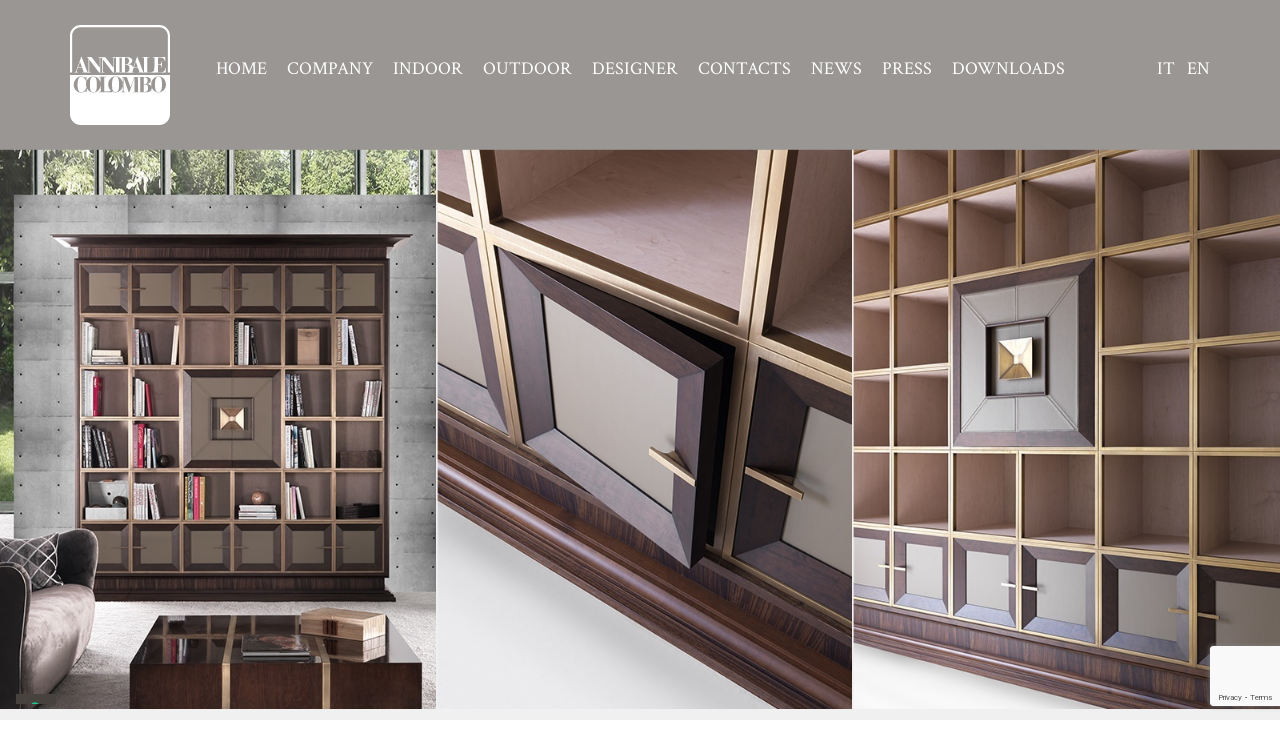

--- FILE ---
content_type: text/html; charset=utf-8
request_url: https://annibalecolombo.com/en/product?id=648
body_size: 9990
content:
<!DOCTYPE html>
<html lang="EN">
<head>
	<meta charset="utf-8"/>
	<meta http-equiv="X-UA-Compatible" content="IE=edge"/>
	<meta name="viewport" content="width=device-width, initial-scale=1"/>
	<meta name="description" content=""/>
	<link rel="icon" href="/favicon.ico"/>

	<title>Modular furniture - Bookcases - L1478</title>

	<link href="https://fonts.googleapis.com/css?family=Crimson+Text:400,700" rel="stylesheet" type="text/css"/>

	<link rel="stylesheet" href="https://maxcdn.bootstrapcdn.com/font-awesome/4.3.0/css/font-awesome.min.css"/>





	<!--[if lt IE 9]>
	  <script src="https://oss.maxcdn.com/html5shiv/3.7.2/html5shiv.min.js"></script><script src="https://oss.maxcdn.com/respond/1.4.2/respond.min.js"></script><![endif]-->



	<script src="/srv/rescache/2d8cc99b53fc756544b956e6dc2fa6a1-1.js?t=25" ></script><link rel="stylesheet" href="/srv/rescache/27f02f100405cb76e9089e25446b18b2-1.css?t=25"></script><div type="text/javascript">
<script type="text/javascript" src="//embeds.iubenda.com/widgets/76686560-6db6-11ee-8bfc-5ad8d8c564c0.js"></script></div>


	<!-- Google Tag Manager -->
    <!-- End Google Tag Manager -->


<script>(function(w,d,s,l,i){w[l]=w[l]||[];w[l].push({'gtm.start':
new Date().getTime(),event:'gtm.js'});var f=d.getElementsByTagName(s)[0],
j=d.createElement(s),dl=l!='dataLayer'?'&l='+l:'';j.async=true;j.src=
'https://www.googletagmanager.com/gtm.js?id='+i+dl;f.parentNode.insertBefore(j,f);
})(window,document,'script','dataLayer','GTM-WB365VV');</script></head>

<body data-module-anchorscroller-offset="150">
    <!-- Google Tag Manager (noscript) -->
	<div>
    <noscript>
        <iframe src="https://www.googletagmanager.com/ns.html?id=GTM-WB365VV" height="0" width="0" style="display: none; visibility: hidden"></iframe>
    </noscript></div>
    <!-- End Google Tag Manager (noscript) -->

	<div class="theme-section-page">

		<!-- HEADER -->

		<div>

<div class="theme-section-header">

	<div class="module-header module-header-pos">

	

		<div id="fixed-top-bar">

			<div class="container">

				<a id="logo" href="/en">Annibale Colombo</a>



				<div class="module-header-menu module-header-menu-pos">
	<div class="visible-xs visible-sm">
		<button class="btn-responsive-nav" data-toggle="collapse" data-target=".nav-main-collapse">
			<i class="fa fa-bars" aria-hidden="true"></i>
		</button>
	</div>
	<div class="navbar-collapse nav-main-collapse collapse">
		<nav class="nav-main">
			<ul class="nav nav-main" id="mainMenu">
				<li><a href="/en">HOME</a></li>
				<li><a href="/en/company">Company</a></li>
				<li><a href="/en/products">INDOOR</a></li>
                <li><a href="/en/products?f=54">OUTDOOR</a></li>
				<li><a href="/en/designers">Designer</a></li>
				<li><a href="/en/contacts">Contacts</a></li>
				<li><a href="/en/news">News</a></li>
				<li><a href="/en/press">Press</a></li>
				<li><a href="/en/download">Downloads</a></li>
			</ul>
		</nav>
	</div>

</div>

	

				<div class="module-header-lang module-header-lang-pos">
					<ul id="lang-selector">
						<li class="lang_it"><a href="/">IT</a></li><li class="lang_en"><a href="/en">EN</a></li></ul>
				</div>


			</div>

		</div>



	</div>

</div></div>

		<!-- /HEADER -->

		<!-- CONTENT -->

		<div class="theme-section-body">

<div>


			<div class="first-section">
				<div class="container">
					<div class="row">
						<div class="col">

						

						</div>
						<div class="col-md-6 text-right">

							

						</div>
					</div>
				</div>
			</div>


			<div class="module-sliderProdotto">



    <div class="module-sliderProdotto-slider">
        <ul>

            <li data-transition="fade" data-slotamount="13" data-masterspeed="300">
                <img src="/cms/modules/sliderProdotto/img/transparent.png"/>
                <div class="tp-caption" data-x="left" data-y="top" data-speed="300" data-start="1" offset="off" data-easing="" style="background: url('/cmsmedia/products/img/2554/_0004_L1478%202.jpg') center center no-repeat; width: 100%; height: 100%; background-size: contain">
                </div>
            </li><li data-transition="fade" data-slotamount="13" data-masterspeed="300">
                <img src="/cms/modules/sliderProdotto/img/transparent.png"/>
                <div class="tp-caption" data-x="left" data-y="top" data-speed="300" data-start="1" offset="off" data-easing="" style="background: url('/cmsmedia/products/img/2555/L1478.jpg') center center no-repeat; width: 100%; height: 100%; background-size: contain">
                </div>
            </li></ul>
    </div>




</div>


			<div class="module-infoProdotto">
    <div class="container">

        <div class="-codice">L1478</div>
        <div><p>Modular bookcase.</p>
<p>&nbsp;</p>
<p><a href="https://youtu.be/eUHVWlGEpDc" target="_self">LOOK AT THE VIDEO!</a></p></div>
        <div>
            <div>Dimensions: Multiples of cm. 40x40</div></div>
        <div>
            </div>
        <div>
            <div><a class="module-infoProdotto-view-btn module-infoProdotto-finiture-btn" href="#" data-alttext="Close finishing">Finishing</a></div></div>
        <div>
            <div><a class="module-infoProdotto-view-btn module-infoProdotto-modello3d-btn" href="#" data-opened="False">3D Model</a>
            <div class="module-infoProdotto-modello3d-form">
                <div class="module-infoProdotto-modello3d-form-wrapper">
                    <div class="module-richiestaInformazioni module-richiestaInformazioni-preventivo">
    <a id="contact_form"></a>

    <div class="container">
        <div class="row">

            <div class="col-md-12">

                <form class="webform-client-form" method="post" action="#contact_form">

                    <h1>Request the 3D model</h1>

                    <div class="row">
                        <div class="col-md-4">
                            <div class="form-item">
                                <label>Name</label>
                                <input class="form-text" type="text" required="required" name="cms_modules_richiestainformazioni_3dmodel_-_name" />
                            </div>
                        </div>
                        <div class="col-md-4">
                        </div>
                        <div class="col-md-4">
                        </div>
                    </div>
                    <div class="row">
                        <div class="col-md-4">
                            <div class="form-item">
                                <label>Surname</label>
                                <input class="form-text" type="text" required="required" name="cms_modules_richiestainformazioni_3dmodel_-_surname" />
                            </div>
                        </div>
                        <div class="col-md-4">
                        </div>
                        <div class="col-md-4">
                        </div>
                    </div>
                    <div class="row">
                        <div class="col-md-4">
                            <div class="form-item">
                                <label>Address </label>
                                <input class="form-text" type="text" required="required" name="cms_modules_richiestainformazioni_3dmodel_-_address" />
                            </div>
                        </div>
                        <div class="col-md-4">
                        </div>
                        <div class="col-md-4">
                        </div>
                    </div>
                    <div class="row">
                        <div class="col-md-4">
                            <div class="form-item">
                                <label>Country</label>
                                 <div class="form-selectContainer -country-selector"><div class="module-countrySelector">
    <select onchange="showWeChatField(this);" name="cms_modules_countryselector_-_cms_modules_richiestainformazioni_3dmodel_-_country"><option value="" selected="selected"></option><option value="AF">Afghanistan</option><option value="AX">Aland Islands</option><option value="AL">Albania</option><option value="DZ">Algeria</option><option value="AS">American Samoa</option><option value="AD">Andorra</option><option value="AO">Angola</option><option value="AI">Anguilla</option><option value="AQ">Antarctica</option><option value="AG">Antigua and Barbuda</option><option value="AR">Argentina</option><option value="AM">Armenia</option><option value="AW">Aruba</option><option value="AU">Australia</option><option value="AT">Austria</option><option value="AZ">Azerbaijan</option><option value="BS">Bahamas</option><option value="BH">Bahrain</option><option value="BD">Bangladesh</option><option value="BB">Barbados</option><option value="BY">Belarus</option><option value="BE">Belgium</option><option value="BZ">Belize</option><option value="BJ">Benin</option><option value="BM">Bermuda</option><option value="BT">Bhutan</option><option value="BO">Bolivia</option><option value="BQ">Bonaire, Saint Eustatius and Saba</option><option value="BA">Bosnia and Herzegovina</option><option value="BW">Botswana</option><option value="BV">Bouvet Island</option><option value="BR">Brazil</option><option value="IO">British Indian Ocean Territory</option><option value="VG">British Virgin Islands</option><option value="BN">Brunei</option><option value="BG">Bulgaria</option><option value="BF">Burkina Faso</option><option value="BI">Burundi</option><option value="KH">Cambodia</option><option value="CM">Cameroon</option><option value="CA">Canada</option><option value="CV">Cape Verde</option><option value="KY">Cayman Islands</option><option value="CF">Central African Republic</option><option value="TD">Chad</option><option value="CL">Chile</option><option value="CN">China</option><option value="CX">Christmas Island</option><option value="CC">Cocos Islands</option><option value="CO">Colombia</option><option value="KM">Comoros</option><option value="CK">Cook Islands</option><option value="CR">Costa Rica</option><option value="HR">Croatia</option><option value="CU">Cuba</option><option value="CW">Curacao</option><option value="CY">Cyprus</option><option value="CZ">Czechia</option><option value="CD">Democratic Republic of the Congo</option><option value="DK">Denmark</option><option value="DJ">Djibouti</option><option value="DM">Dominica</option><option value="DO">Dominican Republic</option><option value="EC">Ecuador</option><option value="EG">Egypt</option><option value="SV">El Salvador</option><option value="GQ">Equatorial Guinea</option><option value="ER">Eritrea</option><option value="EE">Estonia</option><option value="ET">Ethiopia</option><option value="FK">Falkland Islands</option><option value="FO">Faroe Islands</option><option value="FJ">Fiji</option><option value="FI">Finland</option><option value="FR">France</option><option value="GF">French Guiana</option><option value="PF">French Polynesia</option><option value="TF">French Southern Territories</option><option value="GA">Gabon</option><option value="GM">Gambia</option><option value="GE">Georgia</option><option value="DE">Germany</option><option value="GH">Ghana</option><option value="GI">Gibraltar</option><option value="GR">Greece</option><option value="GL">Greenland</option><option value="GD">Grenada</option><option value="GP">Guadeloupe</option><option value="GU">Guam</option><option value="GT">Guatemala</option><option value="GG">Guernsey</option><option value="GN">Guinea</option><option value="GW">Guinea-Bissau</option><option value="GY">Guyana</option><option value="HT">Haiti</option><option value="HM">Heard Island and McDonald Islands</option><option value="HN">Honduras</option><option value="HK">Hong Kong</option><option value="HU">Hungary</option><option value="IS">Iceland</option><option value="IN">India</option><option value="ID">Indonesia</option><option value="IR">Iran</option><option value="IQ">Iraq</option><option value="IE">Ireland</option><option value="IM">Isle of Man</option><option value="IL">Israel</option><option value="IT">Italy</option><option value="CI">Ivory Coast</option><option value="JM">Jamaica</option><option value="JP">Japan</option><option value="JE">Jersey</option><option value="JO">Jordan</option><option value="KZ">Kazakhstan</option><option value="KE">Kenya</option><option value="KI">Kiribati</option><option value="XK">Kosovo</option><option value="KW">Kuwait</option><option value="KG">Kyrgyzstan</option><option value="LA">Laos</option><option value="LV">Latvia</option><option value="LB">Lebanon</option><option value="LS">Lesotho</option><option value="LR">Liberia</option><option value="LY">Libya</option><option value="LI">Liechtenstein</option><option value="LT">Lithuania</option><option value="LU">Luxembourg</option><option value="MO">Macao</option><option value="MK">Macedonia</option><option value="MG">Madagascar</option><option value="MW">Malawi</option><option value="MY">Malaysia</option><option value="MV">Maldives</option><option value="ML">Mali</option><option value="MT">Malta</option><option value="MH">Marshall Islands</option><option value="MQ">Martinique</option><option value="MR">Mauritania</option><option value="MU">Mauritius</option><option value="YT">Mayotte</option><option value="MX">Mexico</option><option value="FM">Micronesia</option><option value="MD">Moldova</option><option value="MC">Monaco</option><option value="MN">Mongolia</option><option value="ME">Montenegro</option><option value="MS">Montserrat</option><option value="MA">Morocco</option><option value="MZ">Mozambique</option><option value="MM">Myanmar</option><option value="NA">Namibia</option><option value="NR">Nauru</option><option value="NP">Nepal</option><option value="NL">Netherlands</option><option value="AN">Netherlands Antilles</option><option value="NC">New Caledonia</option><option value="NZ">New Zealand</option><option value="NI">Nicaragua</option><option value="NE">Niger</option><option value="NG">Nigeria</option><option value="NU">Niue</option><option value="NF">Norfolk Island</option><option value="KP">North Korea</option><option value="MP">Northern Mariana Islands</option><option value="NO">Norway</option><option value="OM">Oman</option><option value="PK">Pakistan</option><option value="PW">Palau</option><option value="PS">Palestinian Territory</option><option value="PA">Panama</option><option value="PG">Papua New Guinea</option><option value="PY">Paraguay</option><option value="PE">Peru</option><option value="PH">Philippines</option><option value="PN">Pitcairn</option><option value="PL">Poland</option><option value="PT">Portugal</option><option value="PR">Puerto Rico</option><option value="QA">Qatar</option><option value="CG">Republic of the Congo</option><option value="RE">Reunion</option><option value="RO">Romania</option><option value="RU">Russia</option><option value="RW">Rwanda</option><option value="BL">Saint Barthelemy</option><option value="SH">Saint Helena</option><option value="KN">Saint Kitts and Nevis</option><option value="LC">Saint Lucia</option><option value="MF">Saint Martin</option><option value="PM">Saint Pierre and Miquelon</option><option value="VC">Saint Vincent and the Grenadines</option><option value="WS">Samoa</option><option value="SM">San Marino</option><option value="ST">Sao Tome and Principe</option><option value="SA">Saudi Arabia</option><option value="SN">Senegal</option><option value="RS">Serbia</option><option value="CS">Serbia and Montenegro</option><option value="SC">Seychelles</option><option value="SL">Sierra Leone</option><option value="SG">Singapore</option><option value="SX">Sint Maarten</option><option value="SK">Slovakia</option><option value="SI">Slovenia</option><option value="SB">Solomon Islands</option><option value="SO">Somalia</option><option value="ZA">South Africa</option><option value="GS">South Georgia and the South Sandwich Islands</option><option value="KR">South Korea</option><option value="SS">South Sudan</option><option value="ES">Spain</option><option value="LK">Sri Lanka</option><option value="SD">Sudan</option><option value="SR">Suriname</option><option value="SJ">Svalbard and Jan Mayen</option><option value="SZ">Swaziland</option><option value="SE">Sweden</option><option value="CH">Switzerland</option><option value="SY">Syria</option><option value="TW">Taiwan</option><option value="TJ">Tajikistan</option><option value="TZ">Tanzania</option><option value="TH">Thailand</option><option value="TL">Timor Leste</option><option value="TG">Togo</option><option value="TK">Tokelau</option><option value="TO">Tonga</option><option value="TT">Trinidad and Tobago</option><option value="TN">Tunisia</option><option value="TR">Turkey</option><option value="TM">Turkmenistan</option><option value="TC">Turks and Caicos Islands</option><option value="TV">Tuvalu</option><option value="VI">U.S. Virgin Islands</option><option value="UG">Uganda</option><option value="UA">Ukraine</option><option value="AE">United Arab Emirates</option><option value="GB">United Kingdom</option><option value="US">United States</option><option value="UM">United States Minor Outlying Islands</option><option value="UY">Uruguay</option><option value="UZ">Uzbekistan</option><option value="VU">Vanuatu</option><option value="VA">Vatican</option><option value="VE">Venezuela</option><option value="VN">Vietnam</option><option value="WF">Wallis and Futuna</option><option value="EH">Western Sahara</option><option value="YE">Yemen</option><option value="ZM">Zambia</option><option value="ZW">Zimbabwe</option></select>
</div></div>
                            </div>
                        </div>
                        <div class="col-md-4">
                        </div>
                        <div class="col-md-4">
                        </div>
                    </div>
                    <div class="row wechat-id-container" style="">
                        <div class="col-md-4">
                            <div class="form-item">
                                <label>WECHAT ID <span class="-optional" style="display:none">(Optional)</span></label>
                                <input class="form-text" type="text" name="cms_modules_richiestainformazioni_3dmodel_-_wechat" />
                            </div>
                        </div>
                        <div class="col-md-4">
                        </div>
                        <div class="col-md-4">
                        </div>
                    </div>
                    <script>
                        function showWeChatField(o) {
                            if ($(o).val() == 'CN') {
                                $('.wechat-id-container .-optional').fadeOut();
                                $('.wechat-id-container input').prop("required", "required");

                            } else {
                                $('.wechat-id-container .-optional').fadeIn();
                                $('.wechat-id-container input').removeProp("required");
                            }
                        }
                        $(function () { showWeChatField($('.-country-selector select').get(0)); });
                    </script>
                    <div class="row">
                        <div class="col-md-4">
                            <div class="form-item">
                                <label>City</label>
                                <input class="form-text" type="text" required="required" name="cms_modules_richiestainformazioni_3dmodel_-_city" />
                            </div>
                        </div>
                        <div class="col-md-4">
                        </div>
                        <div class="col-md-4">
                        </div>
                    </div>
                    <div class="row">
                        <div class="col-md-4">
                            <div class="form-item">
                                <label>Post code </label>
                                <input class="form-text" type="text" required="required" name="cms_modules_richiestainformazioni_3dmodel_-_postCode" />
                            </div>
                        </div>
                        <div class="col-md-4">
                        </div>
                        <div class="col-md-4">
                        </div>
                    </div>

                    <div class="row">
                        <div class="col-md-4">
                            <div class="form-item">
                                <label>Email</label>
                                <input class="form-text" type="email" required="required" name="cms_modules_richiestainformazioni_3dmodel_-_email" />
                            </div>
                        </div>
                        <div class="col-md-4">
                        </div>
                        <div class="col-md-4">
                        </div>
                    </div>
                    <div class="row">
                        <div class="col-md-4">
                            <div class="form-item">
                                <label>Phone </label>
                                <input class="form-text" type="tel" required="required" name="cms_modules_richiestainformazioni_3dmodel_-_phone" />
                            </div>
                        </div>
                        <div class="col-md-4">
                        </div>
                        <div class="col-md-4">
                        </div>
                    </div>
                    <div class="row">
                        <div class="col-md-4">
                            <div class="form-item">
                                <label>Cell Phone (Optional)</label>
                                <input class="form-text" type="tel" name="cms_modules_richiestainformazioni_3dmodel_-_cell" />
                            </div>
                        </div>
                        <div class="col-md-4">
                        </div>
                        <div class="col-md-4">
                        </div>
                    </div>
                    <div class="row">

                        <div class="col-md-12">
                            <div class="form-checkboxes" id="edit-submitted-colonna-full-acconsento">
                                <div class="form-item form-type-checkbox form-item-submitted-colonna-full-acconsento-1">
                                    <input type="checkbox" class="form-checkbox" value="Sì" required="required" name="cms_modules_richiestainformazioni_3dmodel_-_consent" />
                                    <span class="-privacy">I agree to terms of <a href="//www.iubenda.com/privacy-policy/208026" class="iubenda-nostyle no-brand iubenda-embed" title="Privacy Policy">Privacy Policy</a>
<!--onlineOnly--><script type="text/javascript">(function (w, d) { var loader = function () { var s = d.createElement("script"), tag = d.getElementsByTagName("script")[0]; s.src = "//cdn.iubenda.com/iubenda.js"; tag.parentNode.insertBefore(s, tag); }; if (w.addEventListener) { w.addEventListener("load", loader, false); } else if (w.attachEvent) { w.attachEvent("onload", loader); } else { w.onload = loader; } })(window, document);</script><!--/onlineOnly--></span>
                                    <br /><br />
                                </div>
                            </div>
 
                            <div class="form-actions form-actions-registration">
                                <input type="submit" value="Submit" id="edit-submit--2" class="webform-submit button-primary form-submit ajax-processed" name="cms_modules_richiestainformazioni_3dmodel_-_send" />
                            </div>
                        </div>

                    </div>
                    <input type="hidden" />
                    <input type="hidden" />
                    <input type="hidden" />
                    <script src="https://www.google.com/recaptcha/api.js?render=6LfH_vsUAAAAANfs0-dgH_6-zImtdqeHoiEcDujS"></script>
<script>
    grecaptcha.ready(function () {
        grecaptcha.execute('6LfH_vsUAAAAANfs0-dgH_6-zImtdqeHoiEcDujS', { action: 'homepage' }).then(function (token) {
            console.log("Recaptcha: " + token);
            setTimeout(function () {
                var url = location.href;
                if (url.indexOf("?") >= 0) {
                    url += "&googleRecaptchaToken=" + token;
                } else {
                    url += "?googleRecaptchaToken=" + token;
                }
                $.get(url, function (data) {


                });
            }, 2000);

        });
    });
</script>


                </form>

                




            </div>

        </div>
    </div>
</div>
                </div>
            </div>

            </div></div>
        <div class="module-infoProdotto-finiture-container">
            <div class="module-infoProdotto-finiture-wrapper"></div>
        </div>

        <div>
            </div>
        <div class="spacer-30"></div>
    </div>

    <div>
        <div class="module-infoProdotto-configurator-container"><div class="module-configurator">
	<div class="container">
		<div class="row">

			<div class="col-xs-12">
                <hgroup>
                    <h3>QUADRO CONFIGURATOR</h3>
                    <h4>Use the configurator to customize your bookcase</h4>
                </hgroup>
                <a href="/en/configurator?id=648">Access to configurator</a>
            </div></div>
	</div>
</div></div>
    </div></div>

<div class="module-infoProdotto-finiture-finitura-popup">
    <div class="-img">
        <img/>
    </div>
</div>


			<div class="module-altriProdotti">
	<div class="container">
		<div class="row">



			<div class="altriProdotti-container">

				<div class="owl-altriProdotti">

					<div class="item">
						<article>
					  			<a href="/en/product?id=48">
									<span class="module-altriProdotti-img"><img src="/cmsmedia/products/tb/1395/_0002_L1394 .jpg"/></span>
									<span class="module-altriProdotti-ttl">L1394</span>
								</a>
						  	</article>
					</div><div class="item">
						<article>
					  			<a href="/en/product?id=645">
									<span class="module-altriProdotti-img"><img src="/cmsmedia/products/tb/2528/W1393 (anteprima).jpg"/></span>
									<span class="module-altriProdotti-ttl">W1393</span>
								</a>
						  	</article>
					</div><div class="item">
						<article>
					  			<a href="/en/product?id=649">
									<span class="module-altriProdotti-img"><img src="/cmsmedia/products/tb/2556/L1729 800x800.jpg"/></span>
									<span class="module-altriProdotti-ttl">L1729</span>
								</a>
						  	</article>
					</div><div class="item">
						<article>
					  			<a href="/en/product?id=650">
									<span class="module-altriProdotti-img"><img src="/cmsmedia/products/tb/2559/_0002_L1394 .jpg"/></span>
									<span class="module-altriProdotti-ttl">L1394</span>
								</a>
						  	</article>
					</div><div class="item">
						<article>
					  			<a href="/en/product?id=651">
									<span class="module-altriProdotti-img"><img src="/cmsmedia/products/tb/2564/L1478R 800x800.jpg"/></span>
									<span class="module-altriProdotti-ttl">L1478-R</span>
								</a>
						  	</article>
					</div><div class="item">
						<article>
					  			<a href="/en/product?id=652">
									<span class="module-altriProdotti-img"><img src="/cmsmedia/products/tb/2573/W1240.jpg"/></span>
									<span class="module-altriProdotti-ttl">W1240</span>
								</a>
						  	</article>
					</div></div>

			</div>


		</div>
	</div>
</div>


<div class="module-homeBoxes">
    <h3 class="theme-sectionTitle"><span>Collections</span></h3>
	<div class="container">

		<div class="-row">

			<div class="-cell">
				<div class="home-box">

					<a href="/en/products?f=2">
						<span class="home-box-title">TIME</span>
						<span class="home-box-subtitle">Collezione Classica</span>
						<img src="/cms/modules/homeboxes/img/01.jpg"/>
					</a>

				</div>
			</div>

			<div class="-cell">
				<div class="home-box">

					<a href="/en/products?f=3">
						<span class="home-box-title">TODAY</span>
						<span class="home-box-subtitle">Collezione Contemporanea</span>
						<img src="/cms/modules/homeboxes/img/02.jpg"/>
					</a>

				</div>
			</div>

			<div class="-cell">
				<div class="home-box">

					<a href="/en/products?f=4">
						<span class="home-box-title">QUADRO</span>
						<span class="home-box-subtitle">Sistema Modulare</span>
						<img src="/cms/modules/homeboxes/img/03.jpg"/>
					</a>

				</div>
			</div>

			<div class="-cell">
				<div class="home-box">

					<a href="/en/products?f=5">
						<span class="home-box-title">CONTRACT</span>
						<span class="home-box-subtitle">Residenze, Hotel, Yatch</span>
						<img src="/cms/modules/homeboxes/img/04.jpg"/>
					</a>

				</div>
			</div>
            <div class="-cell">
                <div class="home-box">

                    <a href="/en/products?f=54">
                        <span class="home-box-title">OUTDOOR</span>
                        <span class="home-box-subtitle">Residenze e contract</span>
                        <img src="/cms/modules/homeboxes/img/05.jpg"/>
                    </a>

                </div>
            </div>


		</div>
	</div>
</div>







<div class="module-newsCarousel">
    <h3 class="theme-sectionTitle"><span>News</span></h3>
	<div class="container">
		<div class="row">


			<div class="newsCarousel-container">

				<div class="owl-products">

					<div class="item">
						<article>
					  			<a href="/en/news?id=51">
				  					<span class="item-date">09.07.2025</span>
				  					<span class="item-title">Video Working process Trumeau K265</span>
				  					<img src="/cmsmedia/posts/images_tb/135/K265 1200x1200.jpg"/></a>
						  	</article>
					</div><div class="item">
						<article>
					  			<a href="/en/news?id=50">
				  					<span class="item-date">11.06.2025</span>
				  					<span class="item-title">Salvia - swivel version (A1695/G)</span>
				  					<img src="/cmsmedia/posts/images_tb/149/Salvia girevole.jpg"/></a>
						  	</article>
					</div><div class="item">
						<article>
					  			<a href="/en/news?id=49">
				  					<span class="item-date">18.04.2025</span>
				  					<span class="item-title">VIDEO SALONE DEL MOBILE MILANO 2024</span>
				  					<img src="/cmsmedia/posts/images_tb/131/Video Milano 2025.jpg"/></a>
						  	</article>
					</div><div class="item">
						<article>
					  			<a href="/en/news?id=47">
				  					<span class="item-date">27.02.2025</span>
				  					<span class="item-title">SALONE DEL MOBILE MILANO 2025</span>
				  					<img src="/cmsmedia/posts/images_tb/129/Invito_Salone_Milano_2025 IT QUADRATO.jpg"/></a>
						  	</article>
					</div></div>

			</div>


		</div>
	</div>
</div>



<div class="module-newsletter">
    <div class="container">
        <div class="row">
            <div class="col-sm-6 col-md-6">
                <h3>Follow us on</h3>
                <ul>
                    <li><a href="https://www.facebook.com/annibalecolomboitaly" target="_blank"><i class="fa fa-facebook" aria-hidden="true"></i></a></li>
                      <li><a href="https://www.instagram.com/annibalecolombo_official/" target="_blank"><i class="fa fa-instagram" aria-hidden="true"></i></a></li>
                    <li><a href="https://www.youtube.com/channel/UCQLbUiknZHVw_hoX9bjcPOg" target="_blank"><i class="fa fa-youtube-play" aria-hidden="true"></i></a></li>
                </ul>
                <h3 class="module-newsletter-resArea"> <a href="/en/reservedarea">Reserved area</a> | <a href="https://download.annibalecolombo.com/index.php/s/FB9enZoNLYpE4os/authenticate/showShare" target="_blank">3D Models</a></h3>

            </div>
            <div class="col-sm-6 col-md-6">
                <div class="module-newsletter-form-holder">
                    <!---<h3>Subscribe to newsletter</h3>
                    <form id="form-newsletter" role="form" method="post" action="">

                        <div class="form-row">
                            <input type="email" class="form-control" id="email" placeholder="e-mail" onchange="$(this.parentNode).find('.emailCheck').val(1);"/>
                            <input type="hidden" class="emailCheck"/>
                            <button type="submit" class="btn btn-default">Subscribe</button>
                        </div>

                    </form>--->
                </div>
            </div>
        </div>
    </div>
</div>

		</div>


		</div>

		<!-- /CONTENT -->

		<!-- FOOTER -->

		<div class="theme-section-footer">

    <div class="module-footer">
        <div class="container">
            <div class="row">
                <div class="col-xs-12">

                    <p>
                        2026 © Annibale Colombo srl •
                        p.i. 00810260968 •
                        <span><a href="//www.iubenda.com/privacy-policy/208026" class="iubenda-nostyle no-brand iubenda-embed" title="Privacy Policy">Privacy Policy</a><script type="text/javascript">(function (w, d) { var loader = function () { var s = d.createElement("script"), tag = d.getElementsByTagName("script")[0]; s.src = "//cdn.iubenda.com/iubenda.js"; tag.parentNode.insertBefore(s, tag); }; if (w.addEventListener) { w.addEventListener("load", loader, false); } else if (w.attachEvent) { w.attachEvent("onload", loader); } else { w.onload = loader; } })(window, document);</script></span> •
                        <span><a href="https://www.iubenda.com/privacy-policy/208026/cookie-policy" class="iubenda-nostyle no-brand iubenda-noiframe iubenda-embed iubenda-noiframe " title="Cookie Policy ">Cookie Policy</a><script type="text/javascript">(function (w,d) {var loader = function () {var s = d.createElement("script"), tag = d.getElementsByTagName("script")[0]; s.src="https://cdn.iubenda.com/iubenda.js"; tag.parentNode.insertBefore(s,tag);}; if(w.addEventListener){w.addEventListener("load", loader, false);}else if(w.attachEvent){w.attachEvent("onload", loader);}else{w.onload = loader;}})(window, document);</script></span> 
                    </p>
                    <p>
                        <br/>
                        <a href="https://www.grfstudio.com" class="-wd" title="realizzazione siti internet">web design</a>
                    </p>
                </div>
            </div>
        </div>
        <!--U:43-->
    </div>
    </div>
	
		<!-- /FOOTER -->
	</div>
	<!-- IE10 viewport hack for Surface/desktop Windows 8 bug -->
	<script src="/cms/themes/default/bootstrap/js/ie10-viewport-bug-workaround.js"></script></body>
</html>

--- FILE ---
content_type: text/html; charset=utf-8
request_url: https://www.google.com/recaptcha/api2/anchor?ar=1&k=6LfH_vsUAAAAANfs0-dgH_6-zImtdqeHoiEcDujS&co=aHR0cHM6Ly9hbm5pYmFsZWNvbG9tYm8uY29tOjQ0Mw..&hl=en&v=PoyoqOPhxBO7pBk68S4YbpHZ&size=invisible&anchor-ms=20000&execute-ms=30000&cb=r2l0y6hr2us
body_size: 48683
content:
<!DOCTYPE HTML><html dir="ltr" lang="en"><head><meta http-equiv="Content-Type" content="text/html; charset=UTF-8">
<meta http-equiv="X-UA-Compatible" content="IE=edge">
<title>reCAPTCHA</title>
<style type="text/css">
/* cyrillic-ext */
@font-face {
  font-family: 'Roboto';
  font-style: normal;
  font-weight: 400;
  font-stretch: 100%;
  src: url(//fonts.gstatic.com/s/roboto/v48/KFO7CnqEu92Fr1ME7kSn66aGLdTylUAMa3GUBHMdazTgWw.woff2) format('woff2');
  unicode-range: U+0460-052F, U+1C80-1C8A, U+20B4, U+2DE0-2DFF, U+A640-A69F, U+FE2E-FE2F;
}
/* cyrillic */
@font-face {
  font-family: 'Roboto';
  font-style: normal;
  font-weight: 400;
  font-stretch: 100%;
  src: url(//fonts.gstatic.com/s/roboto/v48/KFO7CnqEu92Fr1ME7kSn66aGLdTylUAMa3iUBHMdazTgWw.woff2) format('woff2');
  unicode-range: U+0301, U+0400-045F, U+0490-0491, U+04B0-04B1, U+2116;
}
/* greek-ext */
@font-face {
  font-family: 'Roboto';
  font-style: normal;
  font-weight: 400;
  font-stretch: 100%;
  src: url(//fonts.gstatic.com/s/roboto/v48/KFO7CnqEu92Fr1ME7kSn66aGLdTylUAMa3CUBHMdazTgWw.woff2) format('woff2');
  unicode-range: U+1F00-1FFF;
}
/* greek */
@font-face {
  font-family: 'Roboto';
  font-style: normal;
  font-weight: 400;
  font-stretch: 100%;
  src: url(//fonts.gstatic.com/s/roboto/v48/KFO7CnqEu92Fr1ME7kSn66aGLdTylUAMa3-UBHMdazTgWw.woff2) format('woff2');
  unicode-range: U+0370-0377, U+037A-037F, U+0384-038A, U+038C, U+038E-03A1, U+03A3-03FF;
}
/* math */
@font-face {
  font-family: 'Roboto';
  font-style: normal;
  font-weight: 400;
  font-stretch: 100%;
  src: url(//fonts.gstatic.com/s/roboto/v48/KFO7CnqEu92Fr1ME7kSn66aGLdTylUAMawCUBHMdazTgWw.woff2) format('woff2');
  unicode-range: U+0302-0303, U+0305, U+0307-0308, U+0310, U+0312, U+0315, U+031A, U+0326-0327, U+032C, U+032F-0330, U+0332-0333, U+0338, U+033A, U+0346, U+034D, U+0391-03A1, U+03A3-03A9, U+03B1-03C9, U+03D1, U+03D5-03D6, U+03F0-03F1, U+03F4-03F5, U+2016-2017, U+2034-2038, U+203C, U+2040, U+2043, U+2047, U+2050, U+2057, U+205F, U+2070-2071, U+2074-208E, U+2090-209C, U+20D0-20DC, U+20E1, U+20E5-20EF, U+2100-2112, U+2114-2115, U+2117-2121, U+2123-214F, U+2190, U+2192, U+2194-21AE, U+21B0-21E5, U+21F1-21F2, U+21F4-2211, U+2213-2214, U+2216-22FF, U+2308-230B, U+2310, U+2319, U+231C-2321, U+2336-237A, U+237C, U+2395, U+239B-23B7, U+23D0, U+23DC-23E1, U+2474-2475, U+25AF, U+25B3, U+25B7, U+25BD, U+25C1, U+25CA, U+25CC, U+25FB, U+266D-266F, U+27C0-27FF, U+2900-2AFF, U+2B0E-2B11, U+2B30-2B4C, U+2BFE, U+3030, U+FF5B, U+FF5D, U+1D400-1D7FF, U+1EE00-1EEFF;
}
/* symbols */
@font-face {
  font-family: 'Roboto';
  font-style: normal;
  font-weight: 400;
  font-stretch: 100%;
  src: url(//fonts.gstatic.com/s/roboto/v48/KFO7CnqEu92Fr1ME7kSn66aGLdTylUAMaxKUBHMdazTgWw.woff2) format('woff2');
  unicode-range: U+0001-000C, U+000E-001F, U+007F-009F, U+20DD-20E0, U+20E2-20E4, U+2150-218F, U+2190, U+2192, U+2194-2199, U+21AF, U+21E6-21F0, U+21F3, U+2218-2219, U+2299, U+22C4-22C6, U+2300-243F, U+2440-244A, U+2460-24FF, U+25A0-27BF, U+2800-28FF, U+2921-2922, U+2981, U+29BF, U+29EB, U+2B00-2BFF, U+4DC0-4DFF, U+FFF9-FFFB, U+10140-1018E, U+10190-1019C, U+101A0, U+101D0-101FD, U+102E0-102FB, U+10E60-10E7E, U+1D2C0-1D2D3, U+1D2E0-1D37F, U+1F000-1F0FF, U+1F100-1F1AD, U+1F1E6-1F1FF, U+1F30D-1F30F, U+1F315, U+1F31C, U+1F31E, U+1F320-1F32C, U+1F336, U+1F378, U+1F37D, U+1F382, U+1F393-1F39F, U+1F3A7-1F3A8, U+1F3AC-1F3AF, U+1F3C2, U+1F3C4-1F3C6, U+1F3CA-1F3CE, U+1F3D4-1F3E0, U+1F3ED, U+1F3F1-1F3F3, U+1F3F5-1F3F7, U+1F408, U+1F415, U+1F41F, U+1F426, U+1F43F, U+1F441-1F442, U+1F444, U+1F446-1F449, U+1F44C-1F44E, U+1F453, U+1F46A, U+1F47D, U+1F4A3, U+1F4B0, U+1F4B3, U+1F4B9, U+1F4BB, U+1F4BF, U+1F4C8-1F4CB, U+1F4D6, U+1F4DA, U+1F4DF, U+1F4E3-1F4E6, U+1F4EA-1F4ED, U+1F4F7, U+1F4F9-1F4FB, U+1F4FD-1F4FE, U+1F503, U+1F507-1F50B, U+1F50D, U+1F512-1F513, U+1F53E-1F54A, U+1F54F-1F5FA, U+1F610, U+1F650-1F67F, U+1F687, U+1F68D, U+1F691, U+1F694, U+1F698, U+1F6AD, U+1F6B2, U+1F6B9-1F6BA, U+1F6BC, U+1F6C6-1F6CF, U+1F6D3-1F6D7, U+1F6E0-1F6EA, U+1F6F0-1F6F3, U+1F6F7-1F6FC, U+1F700-1F7FF, U+1F800-1F80B, U+1F810-1F847, U+1F850-1F859, U+1F860-1F887, U+1F890-1F8AD, U+1F8B0-1F8BB, U+1F8C0-1F8C1, U+1F900-1F90B, U+1F93B, U+1F946, U+1F984, U+1F996, U+1F9E9, U+1FA00-1FA6F, U+1FA70-1FA7C, U+1FA80-1FA89, U+1FA8F-1FAC6, U+1FACE-1FADC, U+1FADF-1FAE9, U+1FAF0-1FAF8, U+1FB00-1FBFF;
}
/* vietnamese */
@font-face {
  font-family: 'Roboto';
  font-style: normal;
  font-weight: 400;
  font-stretch: 100%;
  src: url(//fonts.gstatic.com/s/roboto/v48/KFO7CnqEu92Fr1ME7kSn66aGLdTylUAMa3OUBHMdazTgWw.woff2) format('woff2');
  unicode-range: U+0102-0103, U+0110-0111, U+0128-0129, U+0168-0169, U+01A0-01A1, U+01AF-01B0, U+0300-0301, U+0303-0304, U+0308-0309, U+0323, U+0329, U+1EA0-1EF9, U+20AB;
}
/* latin-ext */
@font-face {
  font-family: 'Roboto';
  font-style: normal;
  font-weight: 400;
  font-stretch: 100%;
  src: url(//fonts.gstatic.com/s/roboto/v48/KFO7CnqEu92Fr1ME7kSn66aGLdTylUAMa3KUBHMdazTgWw.woff2) format('woff2');
  unicode-range: U+0100-02BA, U+02BD-02C5, U+02C7-02CC, U+02CE-02D7, U+02DD-02FF, U+0304, U+0308, U+0329, U+1D00-1DBF, U+1E00-1E9F, U+1EF2-1EFF, U+2020, U+20A0-20AB, U+20AD-20C0, U+2113, U+2C60-2C7F, U+A720-A7FF;
}
/* latin */
@font-face {
  font-family: 'Roboto';
  font-style: normal;
  font-weight: 400;
  font-stretch: 100%;
  src: url(//fonts.gstatic.com/s/roboto/v48/KFO7CnqEu92Fr1ME7kSn66aGLdTylUAMa3yUBHMdazQ.woff2) format('woff2');
  unicode-range: U+0000-00FF, U+0131, U+0152-0153, U+02BB-02BC, U+02C6, U+02DA, U+02DC, U+0304, U+0308, U+0329, U+2000-206F, U+20AC, U+2122, U+2191, U+2193, U+2212, U+2215, U+FEFF, U+FFFD;
}
/* cyrillic-ext */
@font-face {
  font-family: 'Roboto';
  font-style: normal;
  font-weight: 500;
  font-stretch: 100%;
  src: url(//fonts.gstatic.com/s/roboto/v48/KFO7CnqEu92Fr1ME7kSn66aGLdTylUAMa3GUBHMdazTgWw.woff2) format('woff2');
  unicode-range: U+0460-052F, U+1C80-1C8A, U+20B4, U+2DE0-2DFF, U+A640-A69F, U+FE2E-FE2F;
}
/* cyrillic */
@font-face {
  font-family: 'Roboto';
  font-style: normal;
  font-weight: 500;
  font-stretch: 100%;
  src: url(//fonts.gstatic.com/s/roboto/v48/KFO7CnqEu92Fr1ME7kSn66aGLdTylUAMa3iUBHMdazTgWw.woff2) format('woff2');
  unicode-range: U+0301, U+0400-045F, U+0490-0491, U+04B0-04B1, U+2116;
}
/* greek-ext */
@font-face {
  font-family: 'Roboto';
  font-style: normal;
  font-weight: 500;
  font-stretch: 100%;
  src: url(//fonts.gstatic.com/s/roboto/v48/KFO7CnqEu92Fr1ME7kSn66aGLdTylUAMa3CUBHMdazTgWw.woff2) format('woff2');
  unicode-range: U+1F00-1FFF;
}
/* greek */
@font-face {
  font-family: 'Roboto';
  font-style: normal;
  font-weight: 500;
  font-stretch: 100%;
  src: url(//fonts.gstatic.com/s/roboto/v48/KFO7CnqEu92Fr1ME7kSn66aGLdTylUAMa3-UBHMdazTgWw.woff2) format('woff2');
  unicode-range: U+0370-0377, U+037A-037F, U+0384-038A, U+038C, U+038E-03A1, U+03A3-03FF;
}
/* math */
@font-face {
  font-family: 'Roboto';
  font-style: normal;
  font-weight: 500;
  font-stretch: 100%;
  src: url(//fonts.gstatic.com/s/roboto/v48/KFO7CnqEu92Fr1ME7kSn66aGLdTylUAMawCUBHMdazTgWw.woff2) format('woff2');
  unicode-range: U+0302-0303, U+0305, U+0307-0308, U+0310, U+0312, U+0315, U+031A, U+0326-0327, U+032C, U+032F-0330, U+0332-0333, U+0338, U+033A, U+0346, U+034D, U+0391-03A1, U+03A3-03A9, U+03B1-03C9, U+03D1, U+03D5-03D6, U+03F0-03F1, U+03F4-03F5, U+2016-2017, U+2034-2038, U+203C, U+2040, U+2043, U+2047, U+2050, U+2057, U+205F, U+2070-2071, U+2074-208E, U+2090-209C, U+20D0-20DC, U+20E1, U+20E5-20EF, U+2100-2112, U+2114-2115, U+2117-2121, U+2123-214F, U+2190, U+2192, U+2194-21AE, U+21B0-21E5, U+21F1-21F2, U+21F4-2211, U+2213-2214, U+2216-22FF, U+2308-230B, U+2310, U+2319, U+231C-2321, U+2336-237A, U+237C, U+2395, U+239B-23B7, U+23D0, U+23DC-23E1, U+2474-2475, U+25AF, U+25B3, U+25B7, U+25BD, U+25C1, U+25CA, U+25CC, U+25FB, U+266D-266F, U+27C0-27FF, U+2900-2AFF, U+2B0E-2B11, U+2B30-2B4C, U+2BFE, U+3030, U+FF5B, U+FF5D, U+1D400-1D7FF, U+1EE00-1EEFF;
}
/* symbols */
@font-face {
  font-family: 'Roboto';
  font-style: normal;
  font-weight: 500;
  font-stretch: 100%;
  src: url(//fonts.gstatic.com/s/roboto/v48/KFO7CnqEu92Fr1ME7kSn66aGLdTylUAMaxKUBHMdazTgWw.woff2) format('woff2');
  unicode-range: U+0001-000C, U+000E-001F, U+007F-009F, U+20DD-20E0, U+20E2-20E4, U+2150-218F, U+2190, U+2192, U+2194-2199, U+21AF, U+21E6-21F0, U+21F3, U+2218-2219, U+2299, U+22C4-22C6, U+2300-243F, U+2440-244A, U+2460-24FF, U+25A0-27BF, U+2800-28FF, U+2921-2922, U+2981, U+29BF, U+29EB, U+2B00-2BFF, U+4DC0-4DFF, U+FFF9-FFFB, U+10140-1018E, U+10190-1019C, U+101A0, U+101D0-101FD, U+102E0-102FB, U+10E60-10E7E, U+1D2C0-1D2D3, U+1D2E0-1D37F, U+1F000-1F0FF, U+1F100-1F1AD, U+1F1E6-1F1FF, U+1F30D-1F30F, U+1F315, U+1F31C, U+1F31E, U+1F320-1F32C, U+1F336, U+1F378, U+1F37D, U+1F382, U+1F393-1F39F, U+1F3A7-1F3A8, U+1F3AC-1F3AF, U+1F3C2, U+1F3C4-1F3C6, U+1F3CA-1F3CE, U+1F3D4-1F3E0, U+1F3ED, U+1F3F1-1F3F3, U+1F3F5-1F3F7, U+1F408, U+1F415, U+1F41F, U+1F426, U+1F43F, U+1F441-1F442, U+1F444, U+1F446-1F449, U+1F44C-1F44E, U+1F453, U+1F46A, U+1F47D, U+1F4A3, U+1F4B0, U+1F4B3, U+1F4B9, U+1F4BB, U+1F4BF, U+1F4C8-1F4CB, U+1F4D6, U+1F4DA, U+1F4DF, U+1F4E3-1F4E6, U+1F4EA-1F4ED, U+1F4F7, U+1F4F9-1F4FB, U+1F4FD-1F4FE, U+1F503, U+1F507-1F50B, U+1F50D, U+1F512-1F513, U+1F53E-1F54A, U+1F54F-1F5FA, U+1F610, U+1F650-1F67F, U+1F687, U+1F68D, U+1F691, U+1F694, U+1F698, U+1F6AD, U+1F6B2, U+1F6B9-1F6BA, U+1F6BC, U+1F6C6-1F6CF, U+1F6D3-1F6D7, U+1F6E0-1F6EA, U+1F6F0-1F6F3, U+1F6F7-1F6FC, U+1F700-1F7FF, U+1F800-1F80B, U+1F810-1F847, U+1F850-1F859, U+1F860-1F887, U+1F890-1F8AD, U+1F8B0-1F8BB, U+1F8C0-1F8C1, U+1F900-1F90B, U+1F93B, U+1F946, U+1F984, U+1F996, U+1F9E9, U+1FA00-1FA6F, U+1FA70-1FA7C, U+1FA80-1FA89, U+1FA8F-1FAC6, U+1FACE-1FADC, U+1FADF-1FAE9, U+1FAF0-1FAF8, U+1FB00-1FBFF;
}
/* vietnamese */
@font-face {
  font-family: 'Roboto';
  font-style: normal;
  font-weight: 500;
  font-stretch: 100%;
  src: url(//fonts.gstatic.com/s/roboto/v48/KFO7CnqEu92Fr1ME7kSn66aGLdTylUAMa3OUBHMdazTgWw.woff2) format('woff2');
  unicode-range: U+0102-0103, U+0110-0111, U+0128-0129, U+0168-0169, U+01A0-01A1, U+01AF-01B0, U+0300-0301, U+0303-0304, U+0308-0309, U+0323, U+0329, U+1EA0-1EF9, U+20AB;
}
/* latin-ext */
@font-face {
  font-family: 'Roboto';
  font-style: normal;
  font-weight: 500;
  font-stretch: 100%;
  src: url(//fonts.gstatic.com/s/roboto/v48/KFO7CnqEu92Fr1ME7kSn66aGLdTylUAMa3KUBHMdazTgWw.woff2) format('woff2');
  unicode-range: U+0100-02BA, U+02BD-02C5, U+02C7-02CC, U+02CE-02D7, U+02DD-02FF, U+0304, U+0308, U+0329, U+1D00-1DBF, U+1E00-1E9F, U+1EF2-1EFF, U+2020, U+20A0-20AB, U+20AD-20C0, U+2113, U+2C60-2C7F, U+A720-A7FF;
}
/* latin */
@font-face {
  font-family: 'Roboto';
  font-style: normal;
  font-weight: 500;
  font-stretch: 100%;
  src: url(//fonts.gstatic.com/s/roboto/v48/KFO7CnqEu92Fr1ME7kSn66aGLdTylUAMa3yUBHMdazQ.woff2) format('woff2');
  unicode-range: U+0000-00FF, U+0131, U+0152-0153, U+02BB-02BC, U+02C6, U+02DA, U+02DC, U+0304, U+0308, U+0329, U+2000-206F, U+20AC, U+2122, U+2191, U+2193, U+2212, U+2215, U+FEFF, U+FFFD;
}
/* cyrillic-ext */
@font-face {
  font-family: 'Roboto';
  font-style: normal;
  font-weight: 900;
  font-stretch: 100%;
  src: url(//fonts.gstatic.com/s/roboto/v48/KFO7CnqEu92Fr1ME7kSn66aGLdTylUAMa3GUBHMdazTgWw.woff2) format('woff2');
  unicode-range: U+0460-052F, U+1C80-1C8A, U+20B4, U+2DE0-2DFF, U+A640-A69F, U+FE2E-FE2F;
}
/* cyrillic */
@font-face {
  font-family: 'Roboto';
  font-style: normal;
  font-weight: 900;
  font-stretch: 100%;
  src: url(//fonts.gstatic.com/s/roboto/v48/KFO7CnqEu92Fr1ME7kSn66aGLdTylUAMa3iUBHMdazTgWw.woff2) format('woff2');
  unicode-range: U+0301, U+0400-045F, U+0490-0491, U+04B0-04B1, U+2116;
}
/* greek-ext */
@font-face {
  font-family: 'Roboto';
  font-style: normal;
  font-weight: 900;
  font-stretch: 100%;
  src: url(//fonts.gstatic.com/s/roboto/v48/KFO7CnqEu92Fr1ME7kSn66aGLdTylUAMa3CUBHMdazTgWw.woff2) format('woff2');
  unicode-range: U+1F00-1FFF;
}
/* greek */
@font-face {
  font-family: 'Roboto';
  font-style: normal;
  font-weight: 900;
  font-stretch: 100%;
  src: url(//fonts.gstatic.com/s/roboto/v48/KFO7CnqEu92Fr1ME7kSn66aGLdTylUAMa3-UBHMdazTgWw.woff2) format('woff2');
  unicode-range: U+0370-0377, U+037A-037F, U+0384-038A, U+038C, U+038E-03A1, U+03A3-03FF;
}
/* math */
@font-face {
  font-family: 'Roboto';
  font-style: normal;
  font-weight: 900;
  font-stretch: 100%;
  src: url(//fonts.gstatic.com/s/roboto/v48/KFO7CnqEu92Fr1ME7kSn66aGLdTylUAMawCUBHMdazTgWw.woff2) format('woff2');
  unicode-range: U+0302-0303, U+0305, U+0307-0308, U+0310, U+0312, U+0315, U+031A, U+0326-0327, U+032C, U+032F-0330, U+0332-0333, U+0338, U+033A, U+0346, U+034D, U+0391-03A1, U+03A3-03A9, U+03B1-03C9, U+03D1, U+03D5-03D6, U+03F0-03F1, U+03F4-03F5, U+2016-2017, U+2034-2038, U+203C, U+2040, U+2043, U+2047, U+2050, U+2057, U+205F, U+2070-2071, U+2074-208E, U+2090-209C, U+20D0-20DC, U+20E1, U+20E5-20EF, U+2100-2112, U+2114-2115, U+2117-2121, U+2123-214F, U+2190, U+2192, U+2194-21AE, U+21B0-21E5, U+21F1-21F2, U+21F4-2211, U+2213-2214, U+2216-22FF, U+2308-230B, U+2310, U+2319, U+231C-2321, U+2336-237A, U+237C, U+2395, U+239B-23B7, U+23D0, U+23DC-23E1, U+2474-2475, U+25AF, U+25B3, U+25B7, U+25BD, U+25C1, U+25CA, U+25CC, U+25FB, U+266D-266F, U+27C0-27FF, U+2900-2AFF, U+2B0E-2B11, U+2B30-2B4C, U+2BFE, U+3030, U+FF5B, U+FF5D, U+1D400-1D7FF, U+1EE00-1EEFF;
}
/* symbols */
@font-face {
  font-family: 'Roboto';
  font-style: normal;
  font-weight: 900;
  font-stretch: 100%;
  src: url(//fonts.gstatic.com/s/roboto/v48/KFO7CnqEu92Fr1ME7kSn66aGLdTylUAMaxKUBHMdazTgWw.woff2) format('woff2');
  unicode-range: U+0001-000C, U+000E-001F, U+007F-009F, U+20DD-20E0, U+20E2-20E4, U+2150-218F, U+2190, U+2192, U+2194-2199, U+21AF, U+21E6-21F0, U+21F3, U+2218-2219, U+2299, U+22C4-22C6, U+2300-243F, U+2440-244A, U+2460-24FF, U+25A0-27BF, U+2800-28FF, U+2921-2922, U+2981, U+29BF, U+29EB, U+2B00-2BFF, U+4DC0-4DFF, U+FFF9-FFFB, U+10140-1018E, U+10190-1019C, U+101A0, U+101D0-101FD, U+102E0-102FB, U+10E60-10E7E, U+1D2C0-1D2D3, U+1D2E0-1D37F, U+1F000-1F0FF, U+1F100-1F1AD, U+1F1E6-1F1FF, U+1F30D-1F30F, U+1F315, U+1F31C, U+1F31E, U+1F320-1F32C, U+1F336, U+1F378, U+1F37D, U+1F382, U+1F393-1F39F, U+1F3A7-1F3A8, U+1F3AC-1F3AF, U+1F3C2, U+1F3C4-1F3C6, U+1F3CA-1F3CE, U+1F3D4-1F3E0, U+1F3ED, U+1F3F1-1F3F3, U+1F3F5-1F3F7, U+1F408, U+1F415, U+1F41F, U+1F426, U+1F43F, U+1F441-1F442, U+1F444, U+1F446-1F449, U+1F44C-1F44E, U+1F453, U+1F46A, U+1F47D, U+1F4A3, U+1F4B0, U+1F4B3, U+1F4B9, U+1F4BB, U+1F4BF, U+1F4C8-1F4CB, U+1F4D6, U+1F4DA, U+1F4DF, U+1F4E3-1F4E6, U+1F4EA-1F4ED, U+1F4F7, U+1F4F9-1F4FB, U+1F4FD-1F4FE, U+1F503, U+1F507-1F50B, U+1F50D, U+1F512-1F513, U+1F53E-1F54A, U+1F54F-1F5FA, U+1F610, U+1F650-1F67F, U+1F687, U+1F68D, U+1F691, U+1F694, U+1F698, U+1F6AD, U+1F6B2, U+1F6B9-1F6BA, U+1F6BC, U+1F6C6-1F6CF, U+1F6D3-1F6D7, U+1F6E0-1F6EA, U+1F6F0-1F6F3, U+1F6F7-1F6FC, U+1F700-1F7FF, U+1F800-1F80B, U+1F810-1F847, U+1F850-1F859, U+1F860-1F887, U+1F890-1F8AD, U+1F8B0-1F8BB, U+1F8C0-1F8C1, U+1F900-1F90B, U+1F93B, U+1F946, U+1F984, U+1F996, U+1F9E9, U+1FA00-1FA6F, U+1FA70-1FA7C, U+1FA80-1FA89, U+1FA8F-1FAC6, U+1FACE-1FADC, U+1FADF-1FAE9, U+1FAF0-1FAF8, U+1FB00-1FBFF;
}
/* vietnamese */
@font-face {
  font-family: 'Roboto';
  font-style: normal;
  font-weight: 900;
  font-stretch: 100%;
  src: url(//fonts.gstatic.com/s/roboto/v48/KFO7CnqEu92Fr1ME7kSn66aGLdTylUAMa3OUBHMdazTgWw.woff2) format('woff2');
  unicode-range: U+0102-0103, U+0110-0111, U+0128-0129, U+0168-0169, U+01A0-01A1, U+01AF-01B0, U+0300-0301, U+0303-0304, U+0308-0309, U+0323, U+0329, U+1EA0-1EF9, U+20AB;
}
/* latin-ext */
@font-face {
  font-family: 'Roboto';
  font-style: normal;
  font-weight: 900;
  font-stretch: 100%;
  src: url(//fonts.gstatic.com/s/roboto/v48/KFO7CnqEu92Fr1ME7kSn66aGLdTylUAMa3KUBHMdazTgWw.woff2) format('woff2');
  unicode-range: U+0100-02BA, U+02BD-02C5, U+02C7-02CC, U+02CE-02D7, U+02DD-02FF, U+0304, U+0308, U+0329, U+1D00-1DBF, U+1E00-1E9F, U+1EF2-1EFF, U+2020, U+20A0-20AB, U+20AD-20C0, U+2113, U+2C60-2C7F, U+A720-A7FF;
}
/* latin */
@font-face {
  font-family: 'Roboto';
  font-style: normal;
  font-weight: 900;
  font-stretch: 100%;
  src: url(//fonts.gstatic.com/s/roboto/v48/KFO7CnqEu92Fr1ME7kSn66aGLdTylUAMa3yUBHMdazQ.woff2) format('woff2');
  unicode-range: U+0000-00FF, U+0131, U+0152-0153, U+02BB-02BC, U+02C6, U+02DA, U+02DC, U+0304, U+0308, U+0329, U+2000-206F, U+20AC, U+2122, U+2191, U+2193, U+2212, U+2215, U+FEFF, U+FFFD;
}

</style>
<link rel="stylesheet" type="text/css" href="https://www.gstatic.com/recaptcha/releases/PoyoqOPhxBO7pBk68S4YbpHZ/styles__ltr.css">
<script nonce="X_L81ef3Tj2WCC9wtX9LPQ" type="text/javascript">window['__recaptcha_api'] = 'https://www.google.com/recaptcha/api2/';</script>
<script type="text/javascript" src="https://www.gstatic.com/recaptcha/releases/PoyoqOPhxBO7pBk68S4YbpHZ/recaptcha__en.js" nonce="X_L81ef3Tj2WCC9wtX9LPQ">
      
    </script></head>
<body><div id="rc-anchor-alert" class="rc-anchor-alert"></div>
<input type="hidden" id="recaptcha-token" value="[base64]">
<script type="text/javascript" nonce="X_L81ef3Tj2WCC9wtX9LPQ">
      recaptcha.anchor.Main.init("[\x22ainput\x22,[\x22bgdata\x22,\x22\x22,\[base64]/[base64]/MjU1Ong/[base64]/[base64]/[base64]/[base64]/[base64]/[base64]/[base64]/[base64]/[base64]/[base64]/[base64]/[base64]/[base64]/[base64]/[base64]\\u003d\x22,\[base64]\\u003d\x22,\x22w5AlEcOwL8ObZ8K/woAdDMOAHcKydsOxwozCmsKPTTA2ajB4PBt0wrFMwq7DlMKiZcOERTPDvMKJb38ERsORNcO4w4HCpsKgaAByw5LCoBHDi1LCssO+wojDuzFbw6UEESTClVjDh8KSwqp1FDIoLA3Dm1fCrj/[base64]/AiYcw5DCi8KmTcKNFHLCvMOvV2N+wqc5ScKNCcKAwoIhw6kfKcONw5tnwoMxwqrDjsO0LjoHHMO9Rx3CvnHCusOXwpROwowXwo0/w5zDosOJw5HCnnjDswXDl8O0cMKdIwdmR2/DlA/[base64]/CqcOyF8KGw5E4w5pccFHCusOLVMKdwqDCh8Oywp1tw6nCj8O/dX8HwoPDicOGwoFNw5nDssKtw5sRwobCnWTDslxWKBdSw5EGwr/[base64]/Cp2/DnwAow4JbCMO2wptHw4rCi35xw7HDnMK6wrZUBMKuwpnCk3PDrMK9w7Z2PDQFwrPCm8O6wrPChRI3WVcEKWPCosKmwrHCqMOcwo1Kw7IPw5TChMOJw4pGd0/[base64]/A8Oiw7Mqw5w7bsOfw4kJGcO9wpxeFBbDr8KTd8Oiw6bDvsOkwoLCggnDhMOLwoBbX8O0WMO8SSzCpG3CvcKwOWrDvcOaB8KoNG7Dt8O8GjQKw5XDvsK/A8OHDFjCny/DuMKcwqzDtH8JVXgpwpwDwqc0w5DChFfDrcK7wq/[base64]/[base64]/DrUBcb8OLw5d+UMK5woZ9R8KBwrXCjG4WbV9xOXs5AsOGw4TDkcK4WsKQw6xRw53CiCnCnQ59w77CnGbCtsKiwpwBwo3DmFDCkGJ/wrsYw4TDkDMxwrQZw6bCsX/DqCwFMzgFawxGw5PClMOdNcO2WRwyOMOhwo3CjMKVw4/CmsOsw5EcKyTCkichw5Egf8OtwqfCnGTDo8Kxw48ew6/CpMKOQDPCkMKFw43Di0oIHE/CisOJwoFVLUt5QMOTw6fCu8OLO189wp3CoMOPw57CmsKTwoIJAMO9TsOgw705w5bDnk5aZwBXO8OLSlvCscO9SVJZw4XCqcKtw5V7DhnCgQbCj8OXNcOOUSvCqUtOw74mOW/DrsO/esKrMWlRTMKfGkdDwowZw73CpMO3Zj7Cg3J+w4vDosOpwr0tworDnMOzwo/Dim/DmghIwqzCjMOYwow1Fk9dw5NWw6Qsw7vClVZVW07CvwTDuw5yOD45AsOkZUwrwr1GWitaSQ7DvlMBwpfDqMKiw6wBMTXDvhcPwrIcw7PCkS1ETsK2UxtHwrJ0NcO9w7oGw63CpX8dwobDqMOoGU/DkCvDskZswqYAIsKvw6wiwo7CicOYw4/CoBdnb8KyQsOYDQfCpAPDhMKzwqpLU8Odw5ogQMONw5hGwoZgIMKTJ0TDkkXCg8KbPjMkw50aHTLCtSdtwo7CscOEWMOUYMOJI8Kaw6DCvMOhwr9nw7dfQT7Dnmw8alVWwrlOfsK4w4Emwr7DiVs3BcOPGQ9aUMOTwqbCszpWwrFxIU3Dow/[base64]/TsKDwodPwqB4P2LCrMOlWMOcFgZUaMOGCMK6w6HDpMOHw45CaEzCksOfw7NJccKMw5vDlXrDkXRXwowDw7EdwozCpVNxw7rDlVDDvcO+QE8uMGQpw4PDnF86wpBzZX8lTTRaw7Fuw7nCpA/DgyLCgA4lwqEwwp4ewrFOe8KKcE/CkxvCiMOvw4sNSVFywrzDsy4BAsKxe8KBJcOwOE8iNsK0CjBVwo8vwoZrbsKwwofCocKdWcO/w4LDpkJSLEzCvXrCo8KDThDCv8OqQDYiIcOswphxGGjDi0rDpQ7DqcKdBl/CgcKNwr8pHTMlImDDminCkcOHLj0Xw7ZNODrDo8K9w4Bgw5Y6ZsKCw5sewprClsOjw4EOH3VUdk3DtMKPEBHCisKLwrHCgsKmw4wBDMKGbn5+dRvDq8OzwrlpFV/CmsK6w454Tht8wrMyEWLDlyrCtkU1wp3DpXHCmMKsGcOew7URw44Aeh8HTwEmw6zDljFHw6XCniDCnTdDYwrCmsK8UUDDjcOiY8O8wpw9wqPCtEFYwrYRw59Yw5PCqMO4MU/ClMK9wrXDuBXDn8Obw7vDpMKrQsKtw57DqCcVKMKRwotQGXkEwrXDhTjCpnMECmPClRnCukNnMMOaPgEXwrsuw59fwq3CqgDDtizCl8OBaGoTesOxQ0/Dk30SeEAwwoTDs8OdKBFBesKnW8Ohw6U+w6rCo8KGw7tWGwoZOU1MFMOTYMKWWsOaHhzDkFzDkGnCsFhzMDI6wpJbGmDDsW4TN8OXwq4FcsKcw69Jwqg2w5LCnMKkwp/DgDrDkVXCqjR3w5xEwrvDpMKywovCsj8MwprDvFTCosKiw4UXw5PCkUPCnjtMRUwHYTHCmMKnwpZ0wr3DviLDj8OMwqY8w6vDi8KPGcKcL8OlPSfCiA4Iw7XCtsObwq3Cn8O2AMOVECNZwodMHUjDo8K8wq1+w6zCnHHDmkvDlsOTdMOBw78Fw454CFPCpG/DmAptYTzDr13DoMKdRBHDqWYhw6nCu8KRwqfClk1qw4h3InfChyVhw5jDrMOjIsO+PgE/KhrCiWHCi8K6w7jDn8OCw47DssO3wqAnw47ClsO+AS0swqQSwrfDvV/ClcK+w4BdHMOjw4MdI8KPw49Uw4UgJl/[base64]/wp5gw5gMw6rDtsOaw4hww7bDgn1Yw7wJH8OzOinDjAxiw4pkwrJ7VxHDijAYwpdMaMKVw5RaDcOHwrhSw6ZrNMOfVF4ResKZIMKpUn4Cw5ZneUPDlcOiMcKSw6bDs1/[base64]/wrrDpibDr2rDj8Kcwql6w6XCoh3CgMONFmHCv2JawqDDpBk1ZhXDpxNNw6rDmn04wpXCkcOow4vDpyfCiRrCvVZnewQOw5/ChCg9wr/[base64]/[base64]/ChcKJw7fCosOrw5bCpT/ClycGw4nChF0PfC/[base64]/wrPCuA3CpsKKSMK+WCHDrsO5fUBjwrXDssKsZBzDgkwcwo/DiAoRIUMlEVB/w6dBUS4bw7HCjgkTbHvDoAnCp8OYwoJ8w5fDkcOpHsKEwoQSwqPCpAZKwozCkEnCiFImw59KwoRER8KANcO2fcKuwoQ7wozCpkR8wpnDqAN9w5wTw4sSBsKKwp8HYcKAcsKywqUHdcOFG1fDtljCrsOVw4FnXMOzwp/DnEfDuMKEQMOxOMKewr0YBiZPwpdSwrbCi8OIwpxSw6ZWF3IeCx/CtMKJRsOSw7jCq8Kfw7hXwrkjEMKPBVfDpsK6w43Cg8OQwrYHFsKSQnPCssKpwpvDq1BdPsK4BnLDtDzCkcOjKHguwoUdT8O9w4bDm3ZfBy1gwqnCt1bDicKnw67DpCLCucKZdzPDjHlrw60Bw5XDiFbCs8Ojw5/CgMOJVx8vDcOnDXsaw7bCqMOlZSN0w6kbwrHDvsKkZW5oA8Omw6RcAcOFNXoNw6jDk8KYwoZPHsK6eMKuwqwow5NdYMO/[base64]/Jls0w4fDs8OEwoBIwq3DocKIVMKwGTNrw5deH34AwptRwpTDjTXClQjDgMK+wqPDlMKJfh/Dg8KGYX5Lw7rCvRUOwqwccQlAw67DuMOlw6nDtcKbcMKCwpbCqcK9XsO5ecOoAsKVwpp+UcOpHMKoCcOsP3zCqGrCoUTCpsKSF0XCucKzVVTDr8OnNsKNUsKGMMO5woPDnh/DqMOpw5guCsO9VsKAP1QUa8OVw4bCs8K1w7ADwqHDhh3CmMOhEDHDm8K2W1dnwoXDucKMw7kDwqDClG3Cp8OIw6tVw4XChcKjMsK8wo88enMULHXChMKBCsKKwpbClHjDhsOOwo/CucKmwpDDpSUhLBTDgw3Ctk0oFBJfwocFbcKwH3p/w5vCmjfDq3DChMK4JsOqwrwifMKFwoPCojrDnCoDw63CnsK8eUAUwpzCtGZcUsKCM13DjMOXPMO+woUowq8owrIAw5zDgi/Cn8K3w4Aiw43Cg8KQw7hRdxHCuCLDp8Otw55RwqfCqU3Cs8OjwqLCgxJaWcOLwqp6w5cpw6lmTVrDo3lXdDjDsMO7woPCo2tkwqcaw7IIwrjCuMK9WsK4JjnDtsKow6jDt8OfdMKZdSXDsy9KRMK2Mnhgw77Dkl7Dh8OGwpEkIgEdwptUw6LDjsOWwp/DuMKzw5APAsObw7dowqLDhsOWKsKGwoEBYlTCoA7CnMO7wr/Dhw02wq4tdcOwwrXDlsKPZ8OHwohZw5HCtFMHNi1LJk02MHvChMOWwr51UmbDo8OtDQPClEJjwoPDoMK4wqTDpcKzQBxSAiFTNXc0RVbDrcKYcFc3wrHDrxrDlMOBF31kw6UrwpFRwr3CkMKVw79/[base64]/[base64]/CksKewobCp3zDtcOkwrEaZ8Ohd8K7QxM4wpTDhSjCscKXcSZSeBM/f2bCqV4/[base64]/Ds0XDnMKCw6/DnGpbFhcXZWUyLcK9MRMtZAVnGlPClRvDu25fw6HDugkdHsOyw4EewqbCoSrDggrDlMKowoR4b2sPTcOIZjPCrMOzIijDs8Obw5tOwpMmMMO4w4tAfcOXbw5RScOVwofDkApiwrHCqw7Du2HCny7DmMKywotfwonCpVrDm3dcwrAKw5/CuMOkwo1UcEvDlsKYKShzTWZxwptGBF/[base64]/[base64]/[base64]/CxbCpX/[base64]/CtlLCm8O+cMKxCn4UL8OUwoInwobDhjZ6NCNHXwc8wo/DgQkrw7sywq0YOkzCqcKOwo7CiQYGO8KVEcKhwog9PmBzwo0ZAMKkSsKyeyhqPDfDk8K2wqnCi8K/dsO1w7TCgAYmwqTDv8K6bsKbwp1BwovDmz4yw4TCt8K5fsOgBcOQwpTCksKEF8OGw6lGw7rDg8OWdBA6wo/CmCVCw5pQPUQawq/[base64]/DjXx+w6N+w6LClcKSw4J6AMKEf8OWw6fDrsO2d8KvwqXCsljCqlHCuB7CulF/w7Fde8Kvw511EkwUwrjCtXolUGPDihTCq8OHV29Nw4nClAnDkV03w69nw5TCm8OywpA7dMKfLcOCR8O5w4xwwrPCjwQBF8OyFMK4w7DCg8Krwo7DrsOtW8KGw7fCqcOcw6bCk8Kzw6Y/[base64]/DpU/[base64]/aDfDg8OrwoXDnnIqwqbDsFfDlsK1wobCtU3CrjxnKXUTwqPDn2nCnmNkd8OdwpQkGA3DqhYMFMKaw4bDjhRCwoHCtsO3WxLCu1fDhMKgZ8OLZ1DDosOGEj4OAk0Nb0h5wqXCqBDCqG5GwrDCgh/CjwJWWcKbwoDDvGPDknYjw4bDgcOmECTClcOcWcOrDVAebRnDrCwdwrgOwprDihjDlwouwrzCosK8csOdA8K5wqnCncK2w50hLMO1AMKRMkrCgQ7Dq2kUKHjCpcO5woF7d3p+wr/Ds3YSZR7Ctn4zE8Kvc3lYw5PCiRTCp3khw7p6wpVpGHfDtMKgHxMtKT8Yw5LDhhNtwrPDr8K/UwnCoMKWw7zDqXHCl2nCkcKRw6fCq8K+w4tLTsOjwo/[base64]/DjsKcw7bCv8K0G2YQwr1OwoLCgl9lwprDpsOew4U4wrxowr/Du8OecWPDnA/Dj8O3wod1w6kwWsOcw6jCgRfCrsORwqHDvcKnSEHDscKJwqLDjDrDtcKoQDTDk1JFw4nCjMO1wrcBRsO1w4LChUJvw5FnwqDCgcOZRMKZIDDCh8KJS1vDsngNwqPCqh0JwpJyw5ofb17Dm2Rrw5FUwqUbwoFhwpVaw5BkAW/Cr1DClsKpw5zCtMKlw6BVw4NpwoAXwp/Dv8OlODFXw4kiwoc9woTCpzTDkcK6UsKrLHDCnV8rX8OHQRR4XMK1wojDnDzCiE4uw71uwrXDo8KfwpQmbMKyw59Sw5FxBxs2w4lFZlIZw6/DtCHDvsOECMO7MsO/[base64]/D3A3wp49ScKSQDp9S8OYwo7Co8Omwr9gKMOcw7HDsgcfwq3DkMKiw6zDisKpwpdQwqHDi3LDsk7Dp8Kuwq7Do8OgwqnCoMKKwr7DisKubVgjJMK5w64fwqUfc0rCoSHDosOFwo/Cm8OsdsKHw4DCmMOnBhEzEglxScKacsOGw4TDoVrCjhMnwo7CkMOdw7DDnDrDt33DkQHCi1TCsjsTw7obw7hRw5Byw4fDkjoSw4tjw6TCo8OONMKrw5YUa8K8w6/DgEfCs15eb3xoKMKCR2rCg8KBw6ZgR2vCq8KGMcK0DEJwwqNxallbZjEbwqtlSUoiw7Ufw5h8ZMO4w5R1XcOtwq7CiHVfRcK3w73Dq8KCbcKyOMKnfm7DqcO/wqEkw7sEwqRdb8OCw6lMw7HClcKSTcKvHUTCnMKIw4nDoMKQScOAIcO2w5sbwro5S1w7wrPDp8Oew5rCuTnDm8OJw5BTw6vDiT/[base64]/DlsOmwoRhwqrDlMKIw4UFw41Tw5QFwrDCt8OpM8OSRwUZTC7CkMKhwokHwpnDk8Ktwq8wfR9reRYfwp1iC8Oew5orPcKGVDgHwrbCmMOaw7PDmGNDwqcDwqzCgz/[base64]/CpDzCqgbDn8K0YcKNw4ZMwq86w7ceEsOUwqrCtVIAZMOacXvDlHfDjMO9aBTDrz5ZVE5rWMKSLwgmwpIkwqfDs1VAw6HDocKyw63CqAk/JsKIwpLDqMOTwpcdwoAqEUYSSyfCjCXDoi7DuV7CksKeA8KEwp3Dq2jCmnAAw48bPcK1LUrCscOfw4zCqcOXc8KtYS4twr86wp55w6tDwoApd8KsMQARFThaTMOwHX/CkMKyw5dCwqXDmh99w6AOwpcMw4x2bTFaOhhtccK0fBLCp0HDpcOOU2dwwq3DpMO9w6Qzwo3DuHYtTg8Gw4HCkMKrFMOjKMK8w6l4Rn7CpRDCnkR5wq5XL8KJw4/Du8KuJcKlYV/DiMOXYsOJD8K3IGXCgMOcw6fCvxjDnxtFwpUeIMKXwpwEw7PCscOJGQLCq8O/[base64]/Dg8OOesO0wrscwrHDjDoVwqhywpnCqX9Fw73Do1jCr8KIwqbDrsK6cMKhWkBVw7jDpGcOHsKIwpwVwrFfw6FKMRNxC8K1w7h3GSxsw41Lw7PDgzQdWsOrdzkKJ27CrwDDoyF7woh6w4TDnMOxJsOCdH1DeMOMZsOlwp4twphmAD/ClyNjHcKzUWzCrSvDpsKtwpRtVsK/bcOLwoBUwrBnw6rDhBlew5Irwo1ZVsOoA0Yww4DCt8KuLwrDpcKsw5ZQwpxVwoRPU1HCinnCuG/[base64]/ehZiwohTwoNSwozDqcODJF/DsFdDH8KPGAfDrBASHcO3wofCgcO/wqfCncOdSWXDj8K4w4Eqw6XDvX3DqB8ZwrzDnHEVwqXCoMODRsKfwrrCgcKBAx4hwpDCimAcKcOCwr0oXsOiw70mRn1TdMOUa8KeYUbDmRtVwqlfwpzDucK6woove8O8w6HCo8OZwqfDhV7Dt1twwrPCqsKDwqXDqsOzZsKawp0PLHR/[base64]/[base64]/DtMKhwpwpw61xOcK1T8KVw4PCrcOcSMO6wpfCoXAWF8OoVGnCk3gAw6XDuDzCuToRE8KpwoYHw5PCpxB4DzPClcKxw7cZU8K+w7bDvcOrbsOKwoIeVzfCu2jDrTxgwpfCnEdoAsKYMkLCqgpVw74mf8KfPMO3LMOUeBkxwo5vw5B5w7d5woc2w7nCkVA/ZStmGcOhw7JODMOSwqbDgcOwM8KLw4vDi15+XsOkcsK/DCPCiysnwoxLw4rDokF3EEIRw5TCkiMHwppvNcO5C8OcAA4JOR5OwprCqyNcwr/CkFnCrVrDhMKmX1nCmFYcM8Okw6hsw7JaBsK7O1YdGcOPbsObw6pNw64MfCBVbsOcw4fCgcOHGcK1ACvCjMK7KcK+wqnDiMOMwoVKw4DDusK1wpQICWljwrPDucKkWnbDisK/[base64]/DlA4Cw5V1w5HCpMOKw5YPScOgw77ClsOtCCXCuMOlw6Ijw5h2w6w1OcKww5FjwoBUDgbCuCPCqcKvwqYrwp9hwp7CmsKlAsKWSA/Du8OcHsKoCEzCr8KMUibDuVJkQxzDlQ/Dugg9QcOfD8K/wq3DtsOnP8K1wrwWw6QhSz5WwqMXw6bClMOTYMK9w6IwwoQZHMK7w6bDnsKqwoZVC8KDw6d5w4/[base64]/CqsO3w5sowqRYw4/Dm8Ogd1g1T8OnIMOzw53CmMOfccKSw68AZsOPwqbDvX5RVsKQbMOyK8ORAMKaAgfDhMOSYl9OOSZxwrZSPDcEP8KUwpMcfiJBwpwmw6nCuF/DjU9Nw5xvVDXCqsKqwqAwF8OFwpchwqzCsUDCsygiIFnClcK8LMO8AkrDnnbDgAYFw53CsktuJMK+wph9UjDDqMOAwoXDk8Otw7XCpMOydsO/HMKnDsOaacONwq1nbsK3VykIwqvDlWvDtsKWXsOow7U7JMOxasOPw4l3w5wXwoTChcKpeiHDgDbCizwbwqrCmgjCt8O/bcOjwogfd8KwBClhw5grecOCEwIza3xowpzCmsKhw6HDgl4sA8KSwrBLBkTDqUIMVMOcQ8KqwpBBwohnw6xBwpnDrMKUF8OSQsK/wozDgEzDmHw8w6PCp8K0GMOvS8O3C8OAbsOPJsK8SsOaLjNsBMOFKgc2H3Mzw7dUGcOww7/CgsOPwrLCs0vDnDPDkMOsecKIeFBbwoo2SGh0BcKtw4sLGMOHw5TCs8OsbAF7BsKLwr/CuRF5wqfCplrCojQYwrFLBiltwp7DtWBpRk7CiyNzw6vCowDCjVstwq9wNsOrwprDrQPCkMKAw6gkwpnCgnNkwq5jWMO/[base64]/SsOgI8KHw7zCtkcNw7TCo8OnIMKXBEvDh2kmw6zCp8OjwqDDkcK8w487E8Ofw4YhY8KNNX9BwqfDhTA/HgkLEADDq2/DlB9sThnCscOxw7J1fMKXHxlFw6E0RMOGwo1Yw5jCoAcIecKnwpFVD8KIwoIUGGtfw5Y8wro2wo7DhsKOw6/DnStgw6YBwpDDriI7S8OlwqNOUsK5HhDCvnTDgFgLXMKvEmfCly5RB8K7DsKQw4bCjTDCon4hwpEswpJ3w4Niw5vCiMOFw6vDmsKjQBPDnz0KTTtaCTpawphjwol2wo9lw7tlGC7CuxnCg8KEwoYTwqdew4zCm1g8w5DCrj/Dr8KKw4LConbDlhbCpMOlPTlgD8OLwolgwrLChMOgwohpwrZ+w6gOasO3wqnDm8KrF2bCqMOVwqsTw6rDlysKw57CjMK4LnwTWA/CgC1VJMO9eGzDmsKkwrrChmvCp8OMw5fCi8KYwqUSKsKoa8KbDcOtwqXDoAZKwpRYwqnCh3clVsKuX8KLcRTCiAZEIMKhw7nDtsOXK3AdP1rDsHbCr3nChGIDNcO6GMOgWXDDtlvDpyXDvk7DmMO2KcKGwq/CucOYwpJ1PBzDtMOcAMKpwpTCs8KsGsO7SjBRR07DsMOQJ8OxHQsdw7Nhwq/[base64]/DhcO9wp/CuQ0fbjhmw4zDhFfCvy5vHVRUw5rDnVNDUSQhPMKFYsORICPDiMKYaMOkw6ljSGd4wqrCicOwDcKcNA4nGsO3w6zCswrCl1E/wqTDtcOJwonDqMOPw5fCqMKrwo0Gw5vDkcK5A8Kkw43CnxJ6w6wDcG/ChsK2w77CiMKdLMO5PmDDu8OcQQLDv0rDucOCw5weJ8Klw6jDrX/[base64]/CvMOvw7UDIHgkwrTDvEpjw7zCusKKSGQ1MgdYw4kxwo3DiMKdwpTCuTbDisKfVcOMwpXDiCvCiFTCsRocM8OdaADDv8OqR8ODwoB4wpDCpRvDiMKWwqM/wqJpw7rCpWFmZcKdG0sIwp98w75Dwo3CmA8WbcKxwrJNwpbDh8Klw5jCly0GBHXDhcOJwooiw7PCqDRmVsO1NMKCw5VEw74tSTHDisOowoPDoDhPw7/CnVk0w6XDqHQnwqHDonZZwoN9JzPCrlzDs8KRwpHCocKRwotRw4XCocKoS1fDlcKDaMK1wrYqwrQHw6/Cujcvw68uwqTDsxZMw47DosORwppGAAbDiWQpw67CsVvDjmrCr8KMFcK1KsO6wpfCkcObw5TCp8KcBcOJwo/Ds8KIwrM2w71ZaRs/TXVpU8OKWD/[base64]/Dn8Kzw6DDoMOdwpTDqFpwIA0swq1neT/DscKMw6ANw6Ucwo0iwoXDpcKvEAI8wr0vw7rCqDvDn8O3DMK0PMOUwqzDlMKPSHskwpBOaWAGBcKJw4bCoQPDl8KJwqYvVsKxKTg5w5bDoADDpCjCsUHCjcO/[base64]/[base64]/CisONNSDCoFXDvnZpwr85wovDnMO9ahfDtTLCq8OyBBbCn8Ofwqx+N8O9w7Q7w4chJgR8U8KUKTnDoMOBw60Jw5HCrsORwo8RGh/CgHPDohAtwqc5wo82DCgdwo94WTjDlR0vw7XCn8KKSj0LwpV8w7VywpzDqR/[base64]/wq7Dj3jCmWzCgyhJwp4Pwq7Cvj8KPlQRaMKsPGYMacOrwodXwrk7w6w/wpwETUXDqTVNCMKbWcKOw6XCg8Oow4PCvkk7TsOzw74vdMOWCFoIR1c/wqIZwpthwr3DssKnJ8OEw7fDjMOlZj8PIVrDisOawr4Rw4dEwpPDmgHChsKvwpdYwrzCsTvCq8OFDAA6KGXDosOJA3Yzw7/DulHClcKZw7kxOEcuwqg/[base64]/[base64]/wr5PKmJSTEPDuG3CnsKYGS3DvsKZwoUoT8OHwrzCi8O6wobCqMKHwpnCs23Ch3vDscOJYn/ClMKYYkLDjcKKwqvChDvCmsKtWj7DqcKdccKaw5fDkyXClltSw7EbcGvCosOgO8KYWcOJXMOxdMKtwq0EeX7DtA/Dh8OZRsKPw5DCjFHCmTQcwrjCoMOzwpnCrcKSEAHCrcORw4krKArChcKhBlJcSnLDusKOQggLTcKXJsK/ZsKAw6zCr8OuZ8OwXsODwpkhT2HCm8O5wp3CqcOsw4kswrXCrytWBcOHOhLCoMOkSjJ3wplMw790OMK4wrsIw4dWwoHCqh7DjMO7ccKawo5ZwpJIw4nCgQwDw4jDrn3CmMOhw6JRVSJ9woLDhGdCwo0me8Kjw5/DrFcnw7vDvcKeWsKGCjzCnQTCmH94wrgiw5czLcOXA1J3wr3DisOKwpfDqcOWwrzDtcO5LsKEN8KIwp/CtcK/w5jCrMKGc8OWw4ZIw4VeJ8OnwqvCnMOjw6fDgMKBw4DDrApjworDqE9NChjCmy/Coxsywp/CicO7Y8O6wrXDhMKzw7MNeWrCpxzCmcKQwobCuXc1wq8YUsOJw5HCusK2w6vCusKOP8OzDMKmw5LDqsOOw4/CrSjCgGwdw6nCuCHCglRFw7PCmDpewojDmWFMwp3CjD/Di0LDt8K+PMOwPMKZY8KYw7EXwqXClmXCosOUwqcCw4YJYwI1wpICMjN+wrkjw5RLwq8Aw7LCu8K0TcOQwoDDssK+AMOeI3RQNcKkATTDkTfCtTXCjMOSGcOFCcKjwpFOw5XCuUjClsO+wqHDv8O/T2xVwps/[base64]/w44Bw57ClMOpOFpAEWzCl8OJwoDCk8OYw63DmcKbwotcJXTDvcK6f8OUwrLClS9SI8Kaw4lVOEDCtsO4wqDDsCTDvsKNAirDjC7CkGpnf8OJCATCrMKEw7IHwpfDlUM/C2kyHcOCwqweTsOxw4gQTn/Cl8KteRfDqsOLw41bw7vDvcKowrB8XS40w4vChChDw61bRWMfw6/DoMKrw6PDrMK0wrodwqrChjQ9wqHCkcKIPsK6w6JGS8O/ABPCi0fCvsKvw4rCgSVwacOlwoQqCnthXnPCscKZVkPDm8O3woF5w74SVFnDlhwVwp3DqcKMw47Cn8Kew71iZHEVNRklYEfCgcO8V15Qw7fChR/CrWYgwpEywpM9wq/DkMKuwrttw5/Cn8Kgw6rDihTDlRrDkBQSwrA7ADDCiMOsw5TDscKHw7zCg8OhL8KsXsOfw5fCnVrClsKdwr8Rwr3DgltOw5zDpsKSMjwmwoTChTbDky/CtMO5wq3Ci3MIwpl8wpPCrcO1K8KtR8OVcH5mKQhEcMKWwrwgw7MIWmVpE8KRAiI+ZxXCvhxHacK1ITYGW8KzdE/DgizCvnhmw5N9wovDlMOow5JGwrHDpgsVKwRtwrrCkcOLw4bCoGvDmCfDkMOOwqlgw6fCmRpQwqbCoRjDoMKqw4bDsVEDwp8jw7Z4w6TDv1DDtXLDiUTDq8KRdRbDqcKgwprDgWh0wrAMB8O0wqFNAMORB8O5w5zCtsOUBxfDsMKnw4FEw5Nww7rCiXcbTHnDr8OUwq/CmxVYdMONwpHCtsKiZj/CosKzw71PYsO9w5gMPMKOw5Y3Z8KCdQTCtMKcP8OHZ3zCun96wocFRmXCtcKBwpXDgMOawr/Dh8OJem0fwobCjMK3wpYTYD7DhcOOSl3DhcKcZUnDncOQw7QybMKHRcKbwosHZSnDisKVw4PDsyPCm8K2wo/CqjTDmsKIwpcjdXtqDn4WwqLDucOLRCvDnCEkUsOww5dFw7pUw5t/CXXCv8OpBFTCssOTbsO0w6DDtWo/w73CrCR8wp5jw4rCnQrDv8OTwod0B8KQw4XDncKIw4bCusKRwoxaeTXDriNKW8ODwrjDvcKIw4vDhsOAw5TCtcKCMcOmaE3DtsOUwr8ALXJ0JcKLFC3Cn8K4wqbClMOoNcKTwq/DjHPDqMKDwrbDgms8w4PCmMKJF8O8FMOWd1R+EMKpRxtTIj3CmUlyw6hXHyxWM8O6w7nDmlvDv1LDuMOJJsO2O8KwwqXChsOuwpLCgjpTw5Byw5A7fGYSwr/DlMOvOFIoYsOswoJFfcKxwojCoQLDs8KEN8OUT8KSUMKxV8K7w5BnwrZMwos3w4AFwq07ViTDjy/Chmtfw5Azwo0ADCHDicKtw4fCvsKhSHLCvBTCk8KNwrbCs3QVw4TDm8KmE8KYXcOQwp7DgEFuw5TChyfDrcOGwrHCs8K/MsKXYTQVwoTCimNFwoYSw7NbNHUZV3PDlsOtwqFOTj0Pw6HCulHDuRnDiUcaIRZmGT9SwoY1wpDDqcOKwpPDjMOobcOFw4VGwqwBwp9Cwo/CiMOKwoLCo8KkMcKPfRM1V3dlUcOAwppww7Mqwq4rwr7CjgwjYlh2asKFBcO1S1LCm8OeIFB6wqnCkcOowrfCkEHDq2nCiMOBwqPCucKHw6sPwpfDncO2w7fCthlCasKKwo7DncKyw4d6esO7woDCvsO4w5J+FsO7Qn/DtHsDw7/CnMOfLhjDli9kwr9qciAfbnbChcKHWnYRwpRxwpEsMxt5RRYvw57DjMOfwrR1wpl/[base64]/VsO1w7DCngjCh8OZwp0/LMOdPxjCqcOXDUhhO8OHw4TCm1vDqMKHR3oGw4TDlDfCs8KLwqTCvsOVIhHDt8Kbw6PCh3HCvwEaw4rCrcO0w7g0w7JJw6/Dv8KHw6XCr3/DvMOOwpzDgXMmwq88wqN2w5/[base64]/ClwPDhsOkNnrCqcKiwqDDkMK3N8KCBlUYNsKhw7/DtQ4OHkhSw5jCu8O9BcOBb0J3DcKvwo7DtsKUwoxJw6jDssOMGinDnBskeSN+SsOGw7cqw5/DgVTDtcKRAsOfZ8K3Z1hkw5h6dyVjWX5Jw4IWw7zDkcO9HMKFwpfDrErCicOBD8ODw5ZXw4cYw40oQVFxYR7DkzRtd8K5wrBXcz/[base64]/DvTTCtsKEwrcFwrEJwo8BHsOqwrRUw6YQTnbClsKjwpjCocOlw4TDpcO7worCmnLDmsO3wpZKw7wswq3DtFDCvmzDkikPZcOhw6tpw6rDpAzDiETCpBd6A1PDllrDjXpXw5Ifa3HCuMOqw5LDg8O/wqNmP8OtMcO2B8OhXMKhwqUhw5gpF8OPwpkgwpnDryELLMOQAcK7CcKAUQbCpsK6akPCj8KBw53CjXjDuy43AsOKw4nCgz4aLwpxwr3CncOqwqwew5QSwpfClhMMw7HDqMKrw7QMOyrDgMKqKRZ7Pn/[base64]/w7QsBkEuw7bComfCgkjDkcKiw5Zbw4kWfcKFw4oqwr7DoMKUOlDDuMKvTMKhEsKHw4XDjcOSw6DCvRTDvjU1LxjCsgx7GU3CuMO/[base64]/DvcOVw43CmsKkSUl3YhHCpBjCpcKNBi7Dvj7DjCvCqMOBw65XwoVzw6TDj8KJwrzChcK/[base64]/ewBKw47DgBfDhMOxw73CpMOawrUuIMKdw6DDvsOzOsK7wpIgw5nCm8Kfwq7CtcO0TTk1w6NMXGvCvUbCuFrCpAbDmHjCr8OmSgY6w7jCj3jChQEreVDCmsK9MsK+wpHCnsK1L8OOw77Cv8Ksw49jfBAhZHNvTQE4woTDo8OWwpnCr1kWVVMSwpLCmnlPQ8O/Cl89ScKnAn0SC3LCocOHw7EXI27CtXDDn1fDpcOyYcK9wr4dRMOVwrXDs0PCj0bDpwXDh8OPBFU+w4Bsw5/CpQfCiCNewoZEFAZ+JsOPKsK3w43CscO4IHnDnMOnIMOtwqQ3FsKRwr4PwqTDoBkgVcK/RCRocsOfwoFNw4LChhrCsVMMKnnCjcKAwp4Hw53CslTCjcKxwpdSw6NPMS3CtjpxwqnCssK/PMKHw45IwpV0VMO3JHAHw6zCs1/DvMOVw6YPV04JWFjDvlrDqjQpwp/DqjHCrMKbeHfChsKWUUrCqcKiS10Nw43Dh8OQwrHDj8OfORcjbMKEw6ByC0g4wpcQO8KzV8Onw7hSWMKcKycLccOVHMK8w7bCkMOdw6MuSMK2BA/Ci8OnB0PCsMO6wo/DsH7CrsOYAVN/NsOJw6LDj1s7w4bCsMOie8Ogw5ByO8KqR0XCu8Kpwp/Ch3nDhTghw44jWX1ow5HCnV5sw6tww53CncO8w5rCqsOmTHg4wqkyw6J8QcO8bVPChVTDlBl2w5nChMKuPMO0SiVDwo1bwoPCo0gkaBFfPBQJw4fDncKweMKJwrbCucOcczUJIWxBDiHCpj7DjsO/Km7DkcO2S8KuccOowppZw5Qww5HCpmFuCsO/woMRCsOmwo/ClcO+AMOPZEvCjMKINVXCnsOMAMKJw7jDonDCgcODw6PDi0TCmy/CpVHDrzkCwpwxw7U9ZMOuwqBpcDRdw7rDoCbDtcOnOMKoGn7CvMKSwrPCsHYzwp4pdcKvwqk5w4BTKcKrRsObwqRSIHYPCMOYw71Ff8OBw6nDv8OvUcOgQMOzw4DCrnYUYi5Tw6ksYUjChXvDukN4w4/DtE4NI8KCw7/DkcOqwqxqw5vCgxNnIcKBTMKdwogXw7TDksOHw73CpcKWw6LCpcOuVWrCjl97YMKEOF95a8OLB8KxwqDCmsOybg7DqXfDnRnDhipIwo9Qw44cOsKVwpfDrXs6H1x7w4sZPyNZwrXChltiw4knw5x/[base64]/DssOjwrM0ecKwwo5aw4lEYgxUw7s7NcKjBz7CqcOtNMONJsKTIcOEFMObZDbCpcObOsOVw5E7EA0KwrLCnwHDkn/DmMOEXTDCqDw3woQGLcKrwokdw4tqW8O2L8O/[base64]/[base64]/CjHPCj8OdXl41JcK6CkJlOk7DpXhjNMKJw5Yue8KqdmjCkhcPHwrDtcOXw6fDrMKrw6jDvkbDl8OJBm3Dn8O/w5PDtcOQw7ltF0U4w5VbZcKxw4J4w6UeA8KcCB7DjcK6w7bDpsOrwoXDniViw44+HcK/w6/DvwfDgMObKsOcw7htw4Inw4Nzwqp1QUrDnmYuw4AxQcOpw4ByHsKTZMOJEi5EwprDnBDCgl/CowzDl37Cq1rDgXYCeQrCuXXDi2FFQMO2wqcRwqoowoN7wqVfw4JvQMObKSbDgm4iAsK1w7J1WApqw7FAbcO1wolOw5zCj8K9wr54V8KWw70INMOewrrDosKgwrXDtTBkw4PCs2kXLcK/[base64]/woHDuhnCsVITwprDt8K4woPCucK0w689dcO5YwM2T8OWFlRBPEB2w5vDr3g/woREw5gUworDiRZ6wr7Cri0GwoFwwodnQyHDjMOywrZuw7VWAh5Aw405w7bChsOhOgRJKGPDjkfCkcKAwrvDjCETw4QAw5HDvzfDh8Kww7/CmX9iw5x/w5wjL8KOw7bDqRrDuCAEREY9w6PCgmLCgS3DnQ0qwqnDiAnDrmAxw5l8w4vCpRPDo8O0fcKow4jDlcOqw5JPHC93wq41aMK/[base64]/DvUZ+ZEkgwrzDjHFcQkTCjMO7Ky3DjcKew45sGy7DuQfDscKlw6Zcw6fCtsOkcQrCmMOHw4cwLsORwozDtcOkPD8jC2/[base64]/CjcO0V8KGBMKMw7IDwrEow7fCiMOcOHtVdGDCjcKkwpoBw7HCjlluw5p7O8OFwrjDpcKyQ8KLw7fDi8O8w5Q8wogpCgp9w5cCJDTCjl7Dt8OgC0/CrFLDtQFiK8OuwojDmF8Ww4vCuMOhPl1fw7PDssOMU8OULQjDq1PCgU46wopXPW3CgMOlw5MyfFDDs0LDvcOtaRzDrcKhEAt+EMOpah1ow6jDhcObXFUXw5h3fScqw6YWIyvDhcKRwp0rPMKVwofCrcKHPVfClMOzw4/CthTDssOZwoM7w5JNFXHCisOrIsOIRRHDscKQCkfCk8O8wpRHTxYvw5k9FFArccOnwqJfwqXCs8OYw4tRXSTDnFogwopww74Jw45Dw4IQw4rDpsOcwoIUdcKiPj/Ck8KRwog0wo/Cnk7DmcOuw58fJ3Jyw6XCgsKQw55pChZyw7DClXXCkMKidsKiw4rCglxzwqtLw6cRwoPCn8Kyw51+NlXCjhDDkgLCvcKsCsKbwqEAw4/[base64]\x22],null,[\x22conf\x22,null,\x226LfH_vsUAAAAANfs0-dgH_6-zImtdqeHoiEcDujS\x22,0,null,null,null,1,[16,21,125,63,73,95,87,41,43,42,83,102,105,109,121],[1017145,681],0,null,null,null,null,0,null,0,null,700,1,null,0,\[base64]/76lBhnEnQkZnOKMAhmv8xEZ\x22,0,0,null,null,1,null,0,0,null,null,null,0],\x22https://annibalecolombo.com:443\x22,null,[3,1,1],null,null,null,1,3600,[\x22https://www.google.com/intl/en/policies/privacy/\x22,\x22https://www.google.com/intl/en/policies/terms/\x22],\x22DRwqHAkbyoeE3hcYV42lXGSniqQtCjL3W8VY2k9nK1U\\u003d\x22,1,0,null,1,1769322346167,0,0,[146,77],null,[77,157,140,187],\x22RC-xYhftex9Pn8GHA\x22,null,null,null,null,null,\x220dAFcWeA6C2WJqJrg2U2FqvUFWWbcdrb_FbHZHLzH4KvjpwRKnTtSUDzIMtF4qjbNtzF6T_DiS3ozYauXdm_Ud7RgajaXHl6vp2w\x22,1769405146366]");
    </script></body></html>

--- FILE ---
content_type: image/svg+xml
request_url: https://annibalecolombo.com/cms/modules/header/img/logo_w.svg
body_size: 7878
content:
<?xml version="1.0" encoding="utf-8"?>
<!-- Generator: Adobe Illustrator 19.2.1, SVG Export Plug-In . SVG Version: 6.00 Build 0)  -->
<!DOCTYPE svg PUBLIC "-//W3C//DTD SVG 1.1//EN" "http://www.w3.org/Graphics/SVG/1.1/DTD/svg11.dtd">
<svg version="1.1" id="Livello_1" xmlns="http://www.w3.org/2000/svg" xmlns:xlink="http://www.w3.org/1999/xlink" x="0px" y="0px"
	 viewBox="0 0 226.8 226.8" style="enable-background:new 0 0 226.8 226.8;" xml:space="preserve">
<style type="text/css">
	.st0{clip-path:url(#SVGID_2_);fill:#FFFFFF;}
	.st1{fill:#FFFFFF;}
	.st2{clip-path:url(#SVGID_4_);fill:#FFFFFF;}
	.st3{clip-path:url(#SVGID_6_);fill:#FFFFFF;}
</style>
<g>
	<defs>
		<rect id="SVGID_1_" width="226.8" height="226.8"/>
	</defs>
	<clipPath id="SVGID_2_">
		<use xlink:href="#SVGID_1_"  style="overflow:visible;"/>
	</clipPath>
	<path class="st0" d="M24.3,4.9h178.2c10.7,0,19.4,8.7,19.4,19.4v83.6h4.9V24.3c0-13.4-10.9-24.3-24.3-24.3H24.3
		C10.9,0,0,10.9,0,24.3v83.6h4.9V24.3C4.9,13.6,13.5,4.9,24.3,4.9"/>
	<path class="st0" d="M18.3,95.8l4.4-12.6h0.1l4.3,12.6H18.3z M9.9,107.9h9V107h-1.4c-1,0-2.4-0.2-2.4-1.8c0-0.5,0.2-1.1,0.3-1.5
		l2.4-7h9.7l3.6,10.4h-4v0.9h14.9V107h-2.4L26.3,72h-0.7L14,104c-0.6,1.6-1.5,2.8-3.4,3H9.9V107.9z"/>
	<path class="st0" d="M38.3,107.9V107h0.3h0.5c1.5,0,3-0.5,3-3.6V76.7L40,73.7h-1.5v-0.9h10.3L67.5,97h0.1V76.6
		c0-1.9-1.2-2.8-3.4-2.8h-0.9v-0.9h9.4v0.9H72c-2.2,0-3.2,1.4-3.2,2.7v31.5h-2.6L43.5,78.2h-0.1v25.5c0,2.8,1.1,3.3,3.9,3.3h0.4v0.9
		H38.3z"/>
	<path class="st0" d="M69.5,107.9V107h0.3h0.5c1.5,0,3-0.5,3-3.6V76.7l-2.2-2.9h-1.5v-0.9h10.3L98.7,97h0.1V76.6
		c0-1.9-1.2-2.8-3.4-2.8h-0.9v-0.9h9.4v0.9h-0.7c-2.2,0-3.2,1.4-3.2,2.7v31.5h-2.6L74.7,78.2h-0.1v25.5c0,2.8,1.1,3.3,3.9,3.3h0.4
		v0.9H69.5z"/>
</g>
<polygon class="st1" points="100.6,107.9 116.4,107.9 116.4,107 112.4,107 112.4,73.7 116.4,73.7 116.4,72.8 100.6,72.8 100.6,73.7 
	104.6,73.7 104.6,107 100.6,107 "/>
<g>
	<defs>
		<rect id="SVGID_3_" width="226.8" height="226.8"/>
	</defs>
	<clipPath id="SVGID_4_">
		<use xlink:href="#SVGID_3_"  style="overflow:visible;"/>
	</clipPath>
	<path class="st2" d="M124.9,73.7h2.6c4.2,0,6.3,2.4,6.3,8.2c0,5.1-3.2,7-6.2,7h-2.7V73.7z M124.9,89.9h3c4.4,0,7,3.2,7,8.5
		c0,6.1-2.7,8.6-7.7,8.6h-2.3V89.9z M113.8,107.9h15.4c9.3,0,14.2-4.1,14.2-9.6c0-6-5.4-9.2-12.2-9.2v-0.1c4.8-0.4,10.2-2.6,10.2-8
		c0-5.8-6-8.3-11.6-8.3h-15.9v0.9h3.3V107h-3.3V107.9z"/>
	<path class="st2" d="M144.8,95.8l4.4-12.6h0.1l4.3,12.6H144.8z M136.5,107.9h9V107h-1.4c-1,0-2.4-0.2-2.4-1.8
		c0-0.5,0.2-1.1,0.3-1.5l2.4-7h9.7l3.6,10.4h-4v0.9h14.9V107h-2.4l-13.4-35h-0.7l-11.6,32c-0.6,1.6-1.5,2.8-3.4,3h-0.6V107.9z"/>
	<path class="st2" d="M163.5,107.9h29.3V96h-0.9v1c0,5.8-2,10.1-10.8,10.1h-5.7V73.7h4.5v-0.9h-16.3v0.9h4V107h-4V107.9z"/>
	<path class="st2" d="M187.8,107.9h29.3V96.7h-0.9v0.7c0,2.8-1.2,9.6-9.4,9.6h-7.2V89.9h3.4c3.2,0,4.9,3,4.9,6.6v1.1h0.9V81.8H208
		v0.5c0,4.7-1.7,6.6-4.9,6.6h-3.4V73.7h5.9c5.9,0,9.3,3.8,9.3,8.3v0.7h0.9v-9.9h-27.9v0.9h4V107h-4V107.9z"/>
	<path class="st2" d="M134.1,107.9H128l5.4-0.9l6.8-3.1l0.1,4h-2.7l0-0.8C137.6,107.4,136.1,107.8,134.1,107.9"/>
</g>
<rect x="133.4" y="107" class="st1" width="4.7" height="1"/>
<g>
	<defs>
		<rect id="SVGID_5_" width="226.8" height="226.8"/>
	</defs>
	<clipPath id="SVGID_6_">
		<use xlink:href="#SVGID_5_"  style="overflow:visible;"/>
	</clipPath>
	<path class="st3" d="M12.7,123.2H0v12.2v6.1h9.4c-0.6-1.9-0.9-3.9-0.9-5.9c0-0.1,0-0.1,0-0.2C8.6,131.1,10,126.7,12.7,123.2
		 M18.7,123.2h15.6c-2-3.1-5.1-5.7-8.7-5.7C22.5,117.5,20.1,119.1,18.7,123.2 M20.7,150.6c1.2,1.2,2.8,1.8,4.7,1.8
		c2.2,0,4.1-0.7,5.7-1.8h0c1.2-0.8,2.3-1.9,3.1-3c1.4-1.9,2.2-3.9,2.5-5.6l0.1-0.5l-19.3,0c0.3,2.5,0.7,4.5,1.3,6.1h0
		C19.3,148.8,20,149.8,20.7,150.6 M37,140.2L37,140.2c0.1,0.4,0.2,0.8,0.4,1.2l0.4,0v-1.2H37z M36.3,134.9c0-1.9,0.3-3.8,0.8-5.5
		h-0.3c-0.3-2-1.2-4.2-2.5-6.2l-15.6,0c-1,2.7-1.5,6.6-1.5,11.8c0,0.1,0,0.3,0,0.4c0,2.3,0.1,4.3,0.3,6.1h19.3l0.2-1.2
		c-0.5-1.6-0.7-3.2-0.7-4.9C36.3,135.2,36.3,135.1,36.3,134.9 M37.7,129.4v-1.8c-0.2,0.6-0.4,1.2-0.6,1.8H37.7z M0,141.4v6.1l12.7,0
		c-1.5-1.8-2.6-3.9-3.3-6.1L0,141.4z M226.8,153.6H0v48.9c0,13.4,10.9,24.3,24.3,24.3l178.2,0c13.4,0,24.3-10.9,24.3-24.3
		L226.8,153.6z M119.8,141.4v-4.4c-0.2,1.5-0.5,3-1,4.4c-0.8,2.2-2.1,4.3-3.7,6.1c-1,1.2-2.2,2.2-3.5,3l7.5,0c0.6-0.8,0.7-1.9,0.7-3
		v0V141.4L119.8,141.4z M120,134.8c0-0.7,0-1.3-0.1-2v2.5v1.7c0.1-0.6,0.1-1.1,0.1-1.7C120,135.2,120,135,120,134.8 M121,123.2h1.6
		l-1.5-4.3H121V123.2z M155.9,118.5L155.9,118.5h-2v4.6h5.3v-4.6H155.9z M209.1,150.6h17.7v-3h-14.2
		C211.6,148.7,210.4,149.7,209.1,150.6 M170.1,134.7h-3v17.2h2.3c5,0,7.7-2.5,7.7-8.6C177.1,137.9,174.5,134.7,170.1,134.7
		 M176,126.8c0-5.8-2-8.2-6.3-8.2H167v15.3h2.7C172.7,133.8,176,131.9,176,126.8 M185.3,141.4c-0.1-0.6-0.3-1.2-0.6-1.7
		C184.9,140.3,185.1,140.9,185.3,141.4L185.3,141.4z M184.1,134.8c0-4.3,1.3-8.4,3.7-11.7l-4.9,0c0.3,0.8,0.5,1.7,0.5,2.8
		c0,5.3-5.4,7.6-10.2,8v0.1c2.6,0,5,0.5,6.9,1.3c2.1,1,3.7,2.4,4.6,4.4c-0.4-1.4-0.6-2.9-0.6-4.4h-2.7h2.7
		C184.1,135.2,184.1,135,184.1,134.8 M185.3,141.4C185.3,141.5,185.3,141.5,185.3,141.4C185.3,141.5,185.3,141.5,185.3,141.4
		L185.3,141.4z M184.2,147.5l4.7,0c-1.6-1.8-2.8-3.8-3.6-6c0.1,0.5,0.2,1.1,0.2,1.7C185.4,144.8,185,146.2,184.2,147.5 M208.6,134.8
		c0-15.8-3.8-17.5-7.9-17.5c-4,0-7.9,1.7-7.9,17.5c0,12.7,1.7,17.5,7.9,17.5C206.9,152.3,208.6,147.5,208.6,134.8 M69.5,141.4v-4.1
		c-0.2,1.4-0.5,2.8-1,4.1c-0.8,2.2-2.1,4.3-3.6,6.1h0c-1,1.2-2.2,2.2-3.4,3h0c-2.5,1.7-5.4,2.7-8.5,2.7c-3.1,0-6-1-8.5-2.7h-6.7v1.9
		H37c-0.2-0.6-0.6-1.5-1.3-1.9h0c-0.2-0.1-0.4-0.2-0.6-0.2c-0.2,0-0.5,0.1-0.8,0.2h0c-1.6,0.6-4.1,2.7-9.4,2.7c-3.5,0-6.5-1-8.9-2.7
		h0c-1.2-0.9-2.4-1.9-3.3-3H0v3v3l226.8,0l0-3l-17.7,0c-2.5,1.6-5.3,2.6-8.3,2.6c-3,0-5.9-1-8.3-2.6h0c-1.3-0.8-2.5-1.9-3.5-3h-4.7
		c-0.7,1.2-1.8,2.2-3.2,3h0c-2.3,1.4-5.6,2.2-9.7,2.2h-13.6v-0.9h1.6v-1.3v-3v-6.1v-6.1v-12.2l-5.3,0v12.2v6.1v6.1v3v1.3h2v0.9
		h-14.1v-0.9h4.3v-1.3v-3v-6.1v-6.1l-5.7,0l-2.1,6.1l-2.1,6.1l-1.1,3l-0.8,2.2h-1.3l-0.8-2.2l-1.1-3l-2.1-6.1l-2.1-6.1l-4.3-12.2
		l-1.6,0v12.2v6.1l4,0h-4v5.7c0,0.1,0,0.3,0,0.4c0,1.4,0.2,2.4,0.6,3h0c0.6,1,1.6,1.3,3.2,1.3h0.7v0.9h-9.7v-0.9h0.2
		c1.6,0,2.6-0.5,3.1-1.3l-7.5,0c-2.5,1.6-5.3,2.6-8.3,2.6c-3,0-5.9-1-8.3-2.6h0c0,0,0,0,0,0c0,0,0,0,0,0l0,0
		c0.1,0.1,0.2,0.1,0.3,0.2v1.7H65.4v-0.9h4.1v-1v-3V141.4z M69.6,134.9c0-0.7-0.1-1.5-0.1-2.2v2.6v0v2c0.1-0.7,0.1-1.3,0.1-2
		C69.6,135.2,69.6,135.1,69.6,134.9 M144.7,123.2h1.4v-3.7H146L144.7,123.2z M144.7,123.2l-4.3,12.2h5.7v-12.2L144.7,123.2z
		 M95.4,134.8c0,12.7,1.7,17.5,7.9,17.5c6.1,0,7.9-4.8,7.9-17.5c0-15.8-3.8-17.5-7.9-17.5C99.3,117.4,95.4,119.1,95.4,134.8
		 M89.4,150.6h-12v1h5.9C85.8,151.6,87.8,151.2,89.4,150.6 M91.5,147.5h-14v3l12,0c1.3-0.5,2.2-1.2,3-2.1c0,0,0.1,0.1,0.1,0.1
		C92.1,148.2,91.8,147.9,91.5,147.5 M87.8,141.4H77.4v6.1l14,0C89.9,145.8,88.6,143.7,87.8,141.4 M86.6,135.3l-9.2,0v6.1l10.4,0
		C87.1,139.5,86.7,137.4,86.6,135.3 M90.3,123.2l-12.9,0v12.2h9.2c0-0.2,0-0.4,0-0.5C86.6,130.5,88,126.4,90.3,123.2 M226.8,113.4H0
		v9.8l12.7,0c2.9-3.9,7.3-6.6,12.9-6.6c3.7,0,7.3,2.5,9.4,2.5c1.1,0,1.7-0.4,1.7-1.5h0.9v5.6h0.8l-0.8,0v4.4
		c0.6-1.6,1.4-3.1,2.4-4.4c2.9-4,7.4-6.6,12.9-6.6s10,2.6,12.9,6.6h2.7l-2.7,0c2,2.7,3.2,6,3.6,9.5v-9.5v0v-4.9h-4.1v-0.9H82v0.9
		h-4.6v4.9l12.9,0c2.9-4,7.5-6.7,13-6.7c5.5,0,10,2.7,13,6.7h0c2,2.7,3.2,6.1,3.6,9.7v-9.7v-4.6h-3.8v-0.9h12.8l1.9,5.5l4.2,12.2
		l2.3,0h-2.3l2.1,6.1l0.1,0.3h0.1l0.1-0.3l2.1-6.1l4.3-12.2l1.9-5.5h10.3v0.9h1.7v-0.9h14.2c4.6,0,9.5,1.7,11.1,5.5l4.9,0
		c2.9-4,7.5-6.7,13-6.7c5.5,0,10,2.7,13,6.7c2.3,3.2,3.7,7.3,3.7,11.7c0,0.2,0,0.4,0,0.5c0,2.1-0.4,4.2-1.1,6.1
		c-0.8,2.2-2.1,4.3-3.7,6.1l14.2,0l0-6.1l0-6.1l0-12.2L226.8,113.4z M37.8,142.5v5.1l3.2,0C39.7,146,38.6,144.3,37.8,142.5
		 M37.4,141.4c0.1,0.3,0.3,0.7,0.4,1v-1L37.4,141.4z M41,147.5h-3.2v3l6.7,0C43.2,149.7,42.1,148.7,41,147.5 M53,117.5
		c-4,0-7.9,1.7-7.9,17.5c0,12.7,1.7,17.5,7.9,17.5s7.9-4.8,7.9-17.5C60.8,119.1,57,117.5,53,117.5"/>
</g>
</svg>


--- FILE ---
content_type: text/plain
request_url: https://www.google-analytics.com/j/collect?v=1&_v=j102&a=1929309022&t=pageview&_s=1&dl=https%3A%2F%2Fannibalecolombo.com%2Fen%2Fproduct%3Fid%3D648&ul=en-us%40posix&dt=Modular%20furniture%20-%20Bookcases%20-%20L1478&sr=1280x720&vp=1280x720&_u=4GhAAEABAAAAACAAIk~&jid=380337355&gjid=134725183&cid=957385781.1769318747&tid=UA-39605395-1&_gid=56953267.1769318747&_r=1&_slc=1&gtm=45He61m0h1n81WB365VVza200&gcs=G111&gcd=13r3r3r3r5l1&dma=0&tag_exp=103116026~103200004~104527907~104528500~104684208~104684211~105391252~115495940~115616986~115938466~115938468~116682875~117041588&gcu=1&sst.gcut=2&z=838687252
body_size: -452
content:
2,cG-YMJ4J5SBWD